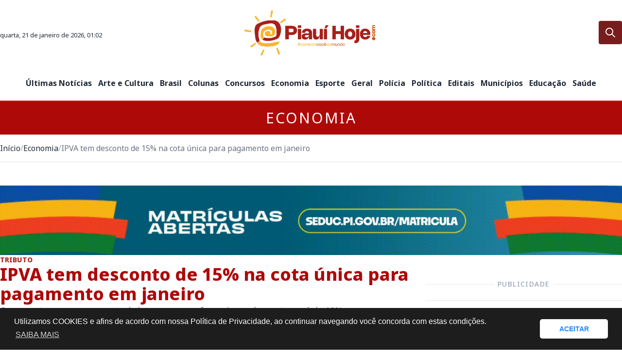

--- FILE ---
content_type: text/html; charset=UTF-8
request_url: https://piauihoje.com/noticias/economia/ipva-tem-desconto-de-15-na-cota-unica-para-pagamento-em-janeiro-384531.html
body_size: 25341
content:
<!DOCTYPE html>
<html lang="pt-br">
    <head>

        <meta charset="UTF-8" />
        <meta name="viewport" content="width=device-width, initial-scale=1.0" />

        <link rel="dns-prefetch" href="//www.google-analytics.com">
        <link rel="dns-prefetch" href="//ssl.google-analytics.com">
        <link rel="dns-prefetch" href="//pagead2.googlesyndication.com">
        <link rel="dns-prefetch" href="//googleads.g.doubleclick.net">
        <link rel="dns-prefetch" href="//tpc.googlesyndication.com">
        <link rel="dns-prefetch" href="//stats.g.doubleclick.net">
        <link rel="dns-prefetch" href="//www.gstatic.com">

        <!-- No beta -->
        <!-- <script async src="//api.nobeta.com.br/nobetaads&id=piauihoje.inter"></script> -->

        <!-- Google Adsense -->
        <script async src="https://pagead2.googlesyndication.com/pagead/js/adsbygoogle.js?client=ca-pub-5453668828034019"crossorigin="anonymous"></script>

        <script async src="https://securepubads.g.doubleclick.net/tag/js/gpt.js" crossorigin="anonymous"></script>
        <script>
            window.googletag = window.googletag || {cmd: []};
            googletag.cmd.push(function() {

              var mappingHorizontal = googletag.sizeMapping()
                .addSize([1024, 768], [[970,250],[970,90],[728,90],[970,66],[1340,150],[1248,250],[336,280],[300,250],[250,250]])
                .addSize([450, 600], [[728,90],[336,280],[300,250],[250,250]])
                .addSize([0, 0], [[300,250],[250,250]])
                .build();

              var mappingRetanguloMenor = googletag.sizeMapping()
                .addSize([450, 600], [[336,280],[300,250],[250,250]])
                .addSize([0, 0], [[300,250],[250,250]])
                .build();

              googletag.defineSlot('/23204424445/1_home_top', [[970,250],[970,90],[728,90],[336,280],[300,250],[250,250]], 'div-gpt-ad-1746416279278-0')
                .defineSizeMapping(mappingHorizontal)
                .addService(googletag.pubads());

              googletag.defineSlot('/23204424445/4_home_cidadeBrasil', [[970,250],[970,90],[728,90],[336,280],[300,250],[250,250]], 'div-gpt-ad-1746416353528-0')
                .defineSizeMapping(mappingHorizontal)
                .addService(googletag.pubads());

              googletag.defineSlot('/23204424445/5_home_entretenimento', [[970,250],[970,90],[728,90],[336,280],[300,250],[250,250]], 'div-gpt-ad-1746416453476-0')
                .defineSizeMapping(mappingHorizontal)
                .addService(googletag.pubads());

              googletag.defineSlot('/23204424445/home_maislidas', [[970,250],[970,90],[728,90],[336,280],[300,250],[250,250]], 'div-gpt-ad-1746416504794-0')
                .defineSizeMapping(mappingHorizontal)
                .addService(googletag.pubads());

              googletag.defineSlot('/23204424445/3_home_politicaEtvpiaui', [[970,250],[970,90],[728,90],[336,280],[300,250],[250,250]], 'div-gpt-ad-1746416554397-0')
                .defineSizeMapping(mappingHorizontal)
                .addService(googletag.pubads());

              googletag.defineSlot('/23204424445/6_interna_retangulo_colunadireita', [[336,280],[300,250],[250,250]], 'div-gpt-ad-1746416601523-0')
                .defineSizeMapping(mappingRetanguloMenor)
                .addService(googletag.pubads());

              googletag.defineSlot('/23204424445/7_interna_rodape', [[970,250],[970,90],[728,90],[336,280],[300,250],[250,250]], 'div-gpt-ad-1746416641908-0')
                .defineSizeMapping(mappingHorizontal)
                .addService(googletag.pubads());

              googletag.pubads().enableSingleRequest();
              googletag.enableServices();
            });
          </script>
        <!-- end Google Adsense -->

        <!-- Google tag (gtag.js) -->
        <script async src="https://www.googletagmanager.com/gtag/js?id=G-4NXBSEV653"></script>
        <script>
          window.dataLayer = window.dataLayer || [];
          function gtag(){dataLayer.push(arguments);}
          gtag('js', new Date());

          gtag('config', 'G-4NXBSEV653');
        </script>

        <title>IPVA tem desconto de 15% na cota única para pagamento em janeiro - Economia</title>
        <meta name="description" content="Quem optar por pagar a cota única apenas em fevereiro, o desconto será de 10% - Piauí Hoje - Notícias, Política, Municípios, Blogs e Colunas" />

                                        <meta property="og:title" content="IPVA tem desconto de 15% na cota &uacute;nica para pagamento em janeiro" />
                <meta property="og:type" content="article" />
                <meta property="og:description" content="Quem optar por pagar a cota única apenas em fevereiro, o desconto será de 10%" />
                <meta property="og:image" content="https://piauihoje.com/uploads/imagens/n-45447-5346b5c4f02edb816860d9ade175e863|1623856718.jpg" />
		<meta property="og:url" content="https://piauihoje.com/noticias/economia/ipva-tem-desconto-de-15-na-cota-unica-para-pagamento-em-janeiro-384531.html" />

		<meta name="twitter:creator" content="@pihoje"/>
                <meta name="twitter:site" content="@pihoje">
                <meta name="twitter:card" content="photo">
                <meta name="twitter:url" content="https://piauihoje.com/noticias/economia/ipva-tem-desconto-de-15-na-cota-unica-para-pagamento-em-janeiro-384531.html">
                <meta name="twitter:title" content="IPVA tem desconto de 15% na cota &uacute;nica para pagamento em janeiro">
                <meta name="twitter:description" content="Quem optar por pagar a cota única apenas em fevereiro, o desconto será de 10%">
		<meta name="twitter:image" content="https://piauihoje.com/uploads/imagens/n-45447-5346b5c4f02edb816860d9ade175e863|1623856718.jpg">

		<script type="application/ld+json">
                    {
                        "@context": "https://schema.org",
                        "@type": "NewsArticle",
                        "@id": "https://piauihoje.com/noticias/economia/ipva-tem-desconto-de-15-na-cota-unica-para-pagamento-em-janeiro-384531.html#news",
                        "url": "https://piauihoje.com/noticias/economia/ipva-tem-desconto-de-15-na-cota-unica-para-pagamento-em-janeiro-384531.html",
                        "mainEntityOfPage": {
                            "@type": "WebPage",
                            "@id": "https://piauihoje.com/noticias/economia/ipva-tem-desconto-de-15-na-cota-unica-para-pagamento-em-janeiro-384531.html"
                        },
			"headline": "IPVA tem desconto de 15% na cota única para pagamento em janeiro",
                        "description": "Quem optar por pagar a cota única apenas em fevereiro, o desconto será de 10%",
			"image": [
                            "https://piauihoje.com/uploads/imagens/n-45447-5346b5c4f02edb816860d9ade175e863|1623856718.jpg"
                          ],
                        "datePublished": "2021-12-07T10:47:35-03:00",
                        "dateModified": "2026-01-20T05:22:04-03:00",
                        "articleSection": "Economia",
                        "inLanguage": "pt-BR",
                        
                                                        "keywords": [""],
                                                "isAccessibleForFree": true,
                        "author": {
                            "@type": "Person",
                            "name": "Da redação"
                        },
                        "publisher": {
                            "@type": "Organization",
                            "name": "Portal Piauí Hoje",
                            "url": "https://piauihoje.com",
                            "logo": {
                                "@type": "ImageObject",
                                "url": "https://piauihoje.com/images/logo-red.png",
                                "width": 112,
                                "height": 112
                            }
                        }
                    }
                </script>
	
        
        <link rel="canonical" href="https://piauihoje.com/noticias/economia/ipva-tem-desconto-de-15-na-cota-unica-para-pagamento-em-janeiro-384531.html" />

        <link rel="canonical" href="https://piauihoje.com/noticias/economia/ipva-tem-desconto-de-15-na-cota-unica-para-pagamento-em-janeiro-384531.html" />
        <link rel="icon" href="/images/favicon.png?v=20260121" sizes="32x32" />
        <link rel="icon" href="/images/favicon.png?v=20260121" sizes="192x192" />
        <link rel="apple-touch-icon-precomposed" href="/images/favicon.png?v=20260121" />
        <meta name="msapplication-TileImage" content="/images/favicon.png?v=20260121" />

        <link rel="alternate" type="application/rss+xml" title="Piauí Hoje - Notícias, Política, Municípios, Blogs e Colunas &raquo; Feed" href="/rss" />

        <link rel="preconnect" href="https://fonts.googleapis.com" />
        <link rel="preconnect" href="https://fonts.gstatic.com" crossorigin />
        <!-- <link rel="stylesheet" href="https://fonts.googleapis.com/css2?family=Noto+Sans:ital,wght@0,400;0,500;0,600;0,700;0,800;1,300;1,500;1,600;1,700;1,800&display=swap" /> -->
        
        <link rel="preload" href="https://fonts.googleapis.com/css2?family=Noto+Sans:ital,wght@0,400;0,500;0,600;0,700;0,800;1,300;1,500;1,600;1,700;1,800&display=swap" as="style" onload="this.rel='stylesheet'" />
        <noscript><link rel="stylesheet" href="https://fonts.googleapis.com/css2?family=Noto+Sans:ital,wght@0,400;0,500;0,600;0,700;0,800;1,300;1,500;1,600;1,700;1,800&display=swap" /></noscript>

        <link rel="stylesheet" href="/css/site/2024/owl.carousel.min.css" />
        <link rel="stylesheet" href="/css/site/2024/owl.theme.default.min.css" />
        <link rel="stylesheet" href="/css/site/2024/layout.css" />

        <style>
            .item-50 {
              width: calc(50% - 10px); /* Calcula 50% do container e subtrai a margem */
                  margin: 0px 0 15px 0;
            }

            .logo {
                max-width: 300px;
            }

            .dataHoraNoticia {
                font-size: 75%;
            }

            .creditosFotoDestaque {
                font-size: 70%;
                text-align: right;
                display: block;
                font-style: italic;
                font-weight: 100;
            }

            .img-caption {
                margin-top: 0px;
/*                padding-left: 1rem;*/
                padding-right: 1rem;
                padding-top: .5rem;
                padding-bottom: 1rem;
/*                background-color: #ae0909;*/
                color: #827a7a;
                font-size: 75%;
                font-style: italic;
            }

            .fr-img-caption span span.fr-inner {
                /*background: #EEE;*/
                font-weight: normal;
                /*font-style: italic;*/
                color: #777;
                padding: .5em .5em 0 .5em;
                display: flex;
                justify-content: space-between;
                position: relative;
                font-size: 75% !important;
/*                margin-bottom: 5px;*/
                color: #827a7a;
                font-style: italic;
/*                background-color: rgb(55 65 81);*/
		line-height:15px;
            }

            .fr-img-caption span img {
                margin-bottom: 0;
            }

            .chapeuTitulos {
                color: #a8211b;
                font-weight: 800;
            }

            .owl-nav button {
                height: 2rem;
                width: 1.75rem;
            }

            .owl-carousel .owl-item img {
                object-fit: contain;
            }

            .prose-lg :where(p):not(:where([class~="not-prose"] *)) {
                line-height: 25px;
            }

            .texto p:nth-child(2) {
                margin-top: .5em;
            }

            .texto .fr-embedly {
                height: auto !important;
            }

            .prose-lg :where(p):not(:where([class~="not-prose"] *)) {
                margin-top: .75em;
                margin-bottom: .75em;
            }

            .texto video {
                max-width: 100%;
            }

            .menuEditorias::-webkit-scrollbar {
              display: none;
            }

            @media (min-width: 1280px) {
                .xl\:h-\[200px\] {
                    height: 200px;
                }
            }

            @media only screen and (max-width: 450px) {
                .logo {
                    max-width: 100%;
                }

                .metaInfosNew {
                    flex-direction: column;
                    gap: 1px;
                    align-items: start;
                }

                .sobre_colunista {
                    flex-direction: column;
                    margin-top: 0px !important;
                    padding: 5px 0px !important;
                }

                .sobre_colunista img {
                    margin-top: 5px;
                    margin-bottom: 5px;
                }

                .sobre_autor {
                    font-size: 1rem;
                }

                .texto iframe, .texto p iframe {
                    max-width: 100%;
                    width: 100%;
                }
            }
        </style>
    </head>

    <body>
	
	        	
        <!-- TOPBAR -->
        <div class="sticky top-0 z-30 border-b-2 border-red-700 bg-white py-2 md:py-4 xl:relative xl:border-none">
            <div class="container mx-auto px-2 md:px-4">
                <div class="grid grid-cols-4 xl:grid-cols-3">
                    <div class="col-span-1 flex items-center justify-start">
                        <!-- BUTTON NAVBAR -->
                        <button type="button" data-drawer-target="drawer-navbar" data-drawer-show="drawer-navbar" class="flex p-3 xl:hidden" role="button" aria-label="Menu">
                            <svg xmlns="http://www.w3.org/2000/svg" class="icon icon-tabler icon-tabler-align-left" width="24" height="24" viewBox="0 0 24 24" stroke-width="2" stroke="currentColor" fill="none" stroke-linecap="round" stroke-linejoin="round">
                                <path stroke="none" d="M0 0h24v24H0z" fill="none"></path>
                                <path d="M4 6l16 0"></path>
                                <path d="M4 12l10 0"></path>
                                <path d="M4 18l14 0"></path>
                            </svg>
                        </button>
                        <!-- CLIMA/CONTACAO -->
                        <div class="">
                            <div class="text-center hidden xl:block mt-2">
                                <small>quarta, 21 de janeiro de 2026, 01:02</small>
                            </div>
                        </div>
                    </div>
                    <div class="col-span-2 xl:col-span-1">
                        <!-- BRAND -->
                        <a href="/" title="Piauí Hoje - Notícias, Política, Municípios, Blogs e Colunas" class="mx-auto block w-fit">
                            <h2>
                                <img src="/images/logo-red.png" 
                                    alt="Piauí Hoje - Notícias, Política, Municípios, Blogs e Colunas" 
                                    class="logo"
                                    width="300"
                                />
                            </h2>
                        </a>
                    </div>
                    <div class="col-span-1 flex items-center justify-end">
                        <!-- BUTTON SEARCH -->
                        <button type="button" class="rounded p-3 xl:bg-red-900 xl:text-white xl:hover:bg-red-800" data-drawer-target="drawer-top-search" data-drawer-show="drawer-top-search" data-drawer-placement="top" role="button" aria-label="Busca de notícias">
                            <svg xmlns="http://www.w3.org/2000/svg" class="icon icon-tabler icon-tabler-search" width="24" height="24" viewBox="0 0 24 24" stroke-width="2" stroke="currentColor" fill="none" stroke-linecap="round" stroke-linejoin="round">
                                <path stroke="none" d="M0 0h24v24H0z" fill="none"></path>
                                <path d="M10 10m-7 0a7 7 0 1 0 14 0a7 7 0 1 0 -14 0"></path>
                                <path d="M21 21l-6 -6"></path>
                            </svg>
                        </button>
                    </div>
                </div>
            </div>
        </div>
        <!-- NAVBAR -->
        <nav class="fixed left-0 top-0 z-40 h-screen w-[320px] -translate-x-full bg-white p-10 transition-transform md:w-[420px] xl:sticky xl:top-0 xl:block xl:h-auto xl:w-auto xl:translate-x-0 xl:border-b-2 xl:border-red-700 xl:py-6" id="drawer-navbar">
            <div class="container mx-auto px-2 md:px-4">
                <div class="mb-6 flex items-center justify-between xl:hidden">
                    <h2 class="font-bold uppercase text-slate-400">Menu</h2>
                    <button type="button" class="flex h-10 w-10 items-center justify-center rounded text-red-700 hover:bg-slate-50">
                        <svg xmlns="http://www.w3.org/2000/svg" data-drawer-hide="drawer-navbar" class="icon icon-tabler icon-tabler-x" width="24" height="24" viewBox="0 0 24 24" stroke-width="2" stroke="currentColor" fill="none" stroke-linecap="round" stroke-linejoin="round">
                            <path stroke="none" d="M0 0h24v24H0z" fill="none"></path>
                            <path d="M18 6l-12 12"></path>
                            <path d="M6 6l12 12"></path>
                        </svg>
                    </button>
                </div>
                <ul class="xl::gap-0 flex flex-col gap-2 xl:flex-row xl:items-center xl:justify-evenly menuEditorias" style="overflow: scroll; white-space: nowrap;">
		    <li>
                        <a href="/noticias" title="Últimas Notícias" class="block font-bold hover:text-politica xl:text-center">
                            Últimas Notícias
                        </a>
                    </li>
		    <li>
                        <a href="/noticias/cultura" title="Arte e Cultura" class="block font-bold hover:text-arte xl:text-center">
                            Arte e Cultura
                        </a>
                    </li>
                    <li>
                        <a href="/noticias/brasil" title="Brasil" class="block font-bold hover:text-brasil/50 xl:text-center">
                            Brasil
                        </a>
                    </li>
                    <li>
                        <a href="/blogs-colunas" title="Colunas e Blog" class="block font-bold hover:text-colunas xl:text-center">
                            Colunas
                        </a>
                    </li>
                    <li>
                        <a href="/noticias/concursos" title="Concursos" class="block font-bold hover:text-concursos xl:text-center">
                            Concursos
                        </a>
                    </li>
                    <li>
                        <a href="/noticias/economia" title="Economia" class="block font-bold hover:text-economia xl:text-center">
                            Economia
                        </a>
                    </li>
                    <li>
                        <a href="/noticias/esportes" title="Esporte" class="block font-bold hover:text-esporte xl:text-center">
                            Esporte
                        </a>
                    </li>
                    <li>
                        <a href="/noticias/geral" title="Geral" class="block font-bold hover:text-geral xl:text-center">
                            Geral
                        </a>
                    </li>
                    <li>
                        <a href="/noticias/policia" title="Polícia" class="block font-bold hover:text-policia xl:text-center">
                            Polícia
                        </a>
                    </li>
                    <li>
                        <a href="/noticias/politica" title="Política" class="block font-bold hover:text-politica xl:text-center">
                            Política
                        </a>
                    </li>
                    <li>
                        <a href="/noticias/editais" title="Editais" class="block font-bold hover:text-politica xl:text-center">
                            Editais
                        </a>
                    </li>
                    <li>
                        <a href="/noticias/municipios" title="Municípios" class="block font-bold hover:text-politica xl:text-center">
                            Municípios
                        </a>
                    </li>
                    <li>
                        <a href="/noticias/educacao" title="Educação" class="block font-bold hover:text-politica xl:text-center">
                            Educação
                        </a>
                    </li>

                    <li>
                        <a href="/noticias/saude" title="Saúde" class="block font-bold hover:text-politica xl:text-center">
                            Saúde
                        </a>
                    </li>
                </ul>
            </div>
        </nav>

<style>
    @media only screen and (max-width: 450px) {
        #getalbum {
            height: 350px !important;
        }
    }

    .table-responsive {
        display: block;
        width: 100%;
        overflow-x: auto;
    }

    .flex-wrap {
        flex-wrap: wrap;
    }

    .tag-link {
        /*display: inline-block;*/
        /*padding: 5px 10px;*/
        /*margin: 2px;*/
        /*border-radius: 4px;*/
        text-decoration: none;
        font-weight: 600;
        color: #333;
	margin-right: 15px;
	font-size: 1rem;
    }

    .tag-link:hover {
        background-color: #ddd;
    }

	.texto ul li, .texto ul li p {
    margin: 5px 0;
}

.fr-img-caption img {
        margin: 0;
    }

    .fr-img-caption span {
        font-weight: normal;
        color: #777;
        padding: 0;
        display: flex;
        justify-content: space-between;
        position: relative;
        font-size: 75% !important;
        color: #827a7a;
	font-style: italic;
flex-wrap:wrap;
width:100% !important;
    }

.texto video {
    height: auto !important;
}

.table-responsive {
        display: block;
        width: 100%;
        overflow-x: auto;
    }

</style>

<!-- PAGE TITLE -->
<div class="bg-politica">
    <div class="container mx-auto px-2 md:px-4">
        <h2 class="py-2 text-center text-lg uppercase tracking-widest text-white md:py-4 md:text-xl xl:text-3xl">
            Economia        </h2>
    </div>
</div>

<!-- BREADCRUMB -->
<div class="hidden bg-white lg:block">
    <div class="container mx-auto px-2 md:px-4">
        <ol class="flex items-center gap-2 border-b border-gray-200 py-4">
            <li>
                <a href="/" title="Página inicial" class="hover:text-red-700">Início</a>
            </li>
            <span class="text-gray-400">/</span>
            <li>
                <a href="/noticias/economia" title="Notícias Economia" class="hover:text-red-700">
                    Economia                </a>
            </li>
            <span class="text-gray-400">/</span>
            <li>
                <a href="https://piauihoje.com/noticias/economia/ipva-tem-desconto-de-15-na-cota-unica-para-pagamento-em-janeiro-384531.html" class="pointer-events-none text-gray-500 hover:text-red-700">
                    IPVA tem desconto de 15% na cota única para pagamento em janeiro                </a>
            </li>
        </ol>
    </div>
</div>

<!-- MAIN -->
<main class="main container mx-auto px-2 md:px-4">
    <div class="my-8 flex flex-col gap-y-8 md:my-4 xl:my-12 xl:gap-y-12">
        <!-- BANNER -->
        <div class="flex flex-col">
            <figure class="order-2 flex items-center justify-center bg-gray-50">
                        <div class="owl-carousel owl-carousel-ads owl-theme">
                                <div class="item">
                        <a title="Seduc Tempo integral" href="https://www.seduc.pi.gov.br/" target="_blank" class="section_ads__link">
                            <figure class="section_ads__image">
                                <img src="https://piauihoje.com/uploads/publicidades/seduc-matriculas-abertas-1340-x150-1767805433.gif"
                                    class="image"
                                    alt="Seduc Tempo integral" 
                                    loading="lazy"
                                />
                            </figure>
                        </a>
                    </div>
                    </div>
            </figure>
            <!-- <div class="relative order-1 mb-4 flex items-center justify-center">
                <hr class="h-px w-full border-0 bg-gray-200 dark:bg-gray-700" />
                <span class="absolute bg-white px-2 text-sm font-medium uppercase tracking-widest text-slate-400">Publicidade</span>
            </div>
            <hr class="order-3 mt-4" /> -->
        </div>
        <!-- CONTENT -->
        <div class="grid grid-cols-12 gap-y-16 md:gap-x-8 md:gap-y-6">
            <!-- POSTS -->
            <div class="col-span-12 xl:col-span-8">
                                
                <div class="mb-5 flex flex-col md:mb-10">
                    <div class="flex flex-col gap-4">
                        <p class="text-sm text-slate-400 chapeuTitulos">TRIBUTO</p>
                        <h1 class="text-3xl font-bold text-politica md:text-4xl md:font-extrabold">IPVA tem desconto de 15% na cota única para pagamento em janeiro</h1>
                        <h2 class="text-lg text-slate-500">Quem optar por pagar a cota única apenas em fevereiro, o desconto será de 10%</h2>
                    </div>

                    <div class="mt-6 flex flex-col">
                        <div class="order-2 flex flex-col gap-2 md:flex-row md:items-center">
                            <div class="flex items-center gap-4 metaInfosNew">
                                <p class="">
                                    <span class="text-politica">
                                        <i><small>Da redação</small></i>
                                    </span>
                                </p>

                                <p class="text-slate-400 dataHoraNoticia">
                                    Terça - 07/12/2021 &agrave;s 10:47                                </p>
                            </div>
                            
                            <ul class="mt-2 flex items-center gap-2 md:ml-auto md:mt-0">
                                <li>
                                    <a href="https://api.whatsapp.com/send?text=IPVA tem desconto de 15% na cota única para pagamento em janeiro - Economia - https://piauihoje.com/noticias/economia/ipva-tem-desconto-de-15-na-cota-unica-para-pagamento-em-janeiro-384531.html"  target="_blank" class="flex items-center justify-center rounded p-2 hover:bg-slate-100">
                                        <svg xmlns="http://www.w3.org/2000/svg" viewBox="0 0 24 24" class="h-6 w-6 fill-[#25D366]">
                                            <path d="M12.001 2C17.5238 2 22.001 6.47715 22.001 12C22.001 17.5228 17.5238 22 12.001 22C10.1671 22 8.44851 21.5064 6.97086 20.6447L2.00516 22L3.35712 17.0315C2.49494 15.5536 2.00098 13.8345 2.00098 12C2.00098 6.47715 6.47813 2 12.001 2ZM8.59339 7.30019L8.39232 7.30833C8.26293 7.31742 8.13607 7.34902 8.02057 7.40811C7.93392 7.45244 7.85348 7.51651 7.72709 7.63586C7.60774 7.74855 7.53857 7.84697 7.46569 7.94186C7.09599 8.4232 6.89729 9.01405 6.90098 9.62098C6.90299 10.1116 7.03043 10.5884 7.23169 11.0336C7.63982 11.9364 8.31288 12.8908 9.20194 13.7759C9.4155 13.9885 9.62473 14.2034 9.85034 14.402C10.9538 15.3736 12.2688 16.0742 13.6907 16.4482C13.6907 16.4482 14.2507 16.5342 14.2589 16.5347C14.4444 16.5447 14.6296 16.5313 14.8153 16.5218C15.1066 16.5068 15.391 16.428 15.6484 16.2909C15.8139 16.2028 15.8922 16.159 16.0311 16.0714C16.0311 16.0714 16.0737 16.0426 16.1559 15.9814C16.2909 15.8808 16.3743 15.81 16.4866 15.6934C16.5694 15.6074 16.6406 15.5058 16.6956 15.3913C16.7738 15.2281 16.8525 14.9166 16.8838 14.6579C16.9077 14.4603 16.9005 14.3523 16.8979 14.2854C16.8936 14.1778 16.8047 14.0671 16.7073 14.0201L16.1258 13.7587C16.1258 13.7587 15.2563 13.3803 14.7245 13.1377C14.6691 13.1124 14.6085 13.1007 14.5476 13.097C14.4142 13.0888 14.2647 13.1236 14.1696 13.2238C14.1646 13.2218 14.0984 13.279 13.3749 14.1555C13.335 14.2032 13.2415 14.3069 13.0798 14.2972C13.0554 14.2955 13.0311 14.292 13.0074 14.2858C12.9419 14.2685 12.8781 14.2457 12.8157 14.2193C12.692 14.1668 12.6486 14.1469 12.5641 14.1105C11.9868 13.8583 11.457 13.5209 10.9887 13.108C10.8631 12.9974 10.7463 12.8783 10.6259 12.7616C10.2057 12.3543 9.86169 11.9211 9.60577 11.4938C9.5918 11.4705 9.57027 11.4368 9.54708 11.3991C9.50521 11.331 9.45903 11.25 9.44455 11.1944C9.40738 11.0473 9.50599 10.9291 9.50599 10.9291C9.50599 10.9291 9.74939 10.663 9.86248 10.5183C9.97128 10.379 10.0652 10.2428 10.125 10.1457C10.2428 9.95633 10.2801 9.76062 10.2182 9.60963C9.93764 8.92565 9.64818 8.24536 9.34986 7.56894C9.29098 7.43545 9.11585 7.33846 8.95659 7.32007C8.90265 7.31384 8.84875 7.30758 8.79459 7.30402C8.66053 7.29748 8.5262 7.29892 8.39232 7.30833L8.59339 7.30019Z"></path>
                                        </svg>
                                    </a>
                                </li>
                                <li>
                                    <a href="https://www.facebook.com/sharer/sharer.php?u=https://piauihoje.com/noticias/economia/ipva-tem-desconto-de-15-na-cota-unica-para-pagamento-em-janeiro-384531.html" target="_blank" class="flex items-center justify-center rounded p-2 hover:bg-slate-100">
                                        <svg xmlns="http://www.w3.org/2000/svg" viewBox="0 0 24 24" class="h-6 w-6 fill-[#1877F2]">
                                            <path d="M14 13.5H16.5L17.5 9.5H14V7.5C14 6.47062 14 5.5 16 5.5H17.5V2.1401C17.1743 2.09685 15.943 2 14.6429 2C11.9284 2 10 3.65686 10 6.69971V9.5H7V13.5H10V22H14V13.5Z"></path>
                                        </svg>
                                    </a>
                                </li>
                                <li>
                                    <a href="https://t.me/share/url?url=https://piauihoje.com/noticias/economia/ipva-tem-desconto-de-15-na-cota-unica-para-pagamento-em-janeiro-384531.html&text=IPVA tem desconto de 15% na cota única para pagamento em janeiro - Economia" target="_blank" class="flex items-center justify-center rounded p-2 hover:bg-slate-100">
                                        <svg xmlns="http://www.w3.org/2000/svg" viewBox="0 0 24 24" class="h-6 w-6 fill-[#0088CC]">
                                            <path d="M12.001 22C6.47813 22 2.00098 17.5228 2.00098 12C2.00098 6.47715 6.47813 2 12.001 2C17.5238 2 22.001 6.47715 22.001 12C22.001 17.5228 17.5238 22 12.001 22ZM8.89113 13.1708L8.90378 13.1628C9.48351 15.0767 9.77337 16.0337 9.77337 16.0337C9.88564 16.3442 10.04 16.3996 10.2273 16.3743C10.4145 16.3489 10.5139 16.2476 10.6361 16.1297C10.6361 16.1297 11.0324 15.7472 11.825 14.9823L14.3759 16.8698C14.8407 17.1266 15.1763 16.9941 15.2917 16.4377L16.9495 8.61641C17.1325 7.88842 16.8115 7.59644 16.247 7.82754L6.51397 11.5871C5.84996 11.854 5.85317 12.2255 6.39308 12.3911L8.89113 13.1708Z"></path>
                                        </svg>
                                    </a>
                                </li>
                                <li>
                                    <a href="https://twitter.com/intent/tweet?text=IPVA tem desconto de 15% na cota única para pagamento em janeiro - Economia - https://piauihoje.com/noticias/economia/ipva-tem-desconto-de-15-na-cota-unica-para-pagamento-em-janeiro-384531.html" target="_blank" class="flex items-center justify-center rounded p-2 hover:bg-slate-100">
                                        <svg  xmlns="http://www.w3.org/2000/svg"  width="24"  height="24"  viewBox="0 0 24 24"  fill="none"  stroke="currentColor"  stroke-width="2"  stroke-linecap="round"  stroke-linejoin="round"  class="icon icon-tabler icons-tabler-outline icon-tabler-brand-x h-6 w-6">
                                            <path stroke="none" d="M0 0h24v24H0z" fill="none"/><path d="M4 4l11.733 16h4.267l-11.733 -16z" /><path d="M4 20l6.768 -6.768m2.46 -2.46l6.772 -6.772" />
                                        </svg>
                                    </a>
                                </li>
                                <li>
                                    <a href="https://www.linkedin.com/sharing/share-offsite/?url=https://piauihoje.com/noticias/economia/ipva-tem-desconto-de-15-na-cota-unica-para-pagamento-em-janeiro-384531.html" target="_blank" class="flex items-center justify-center rounded p-2 hover:bg-slate-100">
                                        <svg xmlns="http://www.w3.org/2000/svg" viewBox="0 0 24 24" class="h-6 w-6 fill-[#1877F2]">
                                            <path d="M6.94048 4.99993C6.94011 5.81424 6.44608 6.54702 5.69134 6.85273C4.9366 7.15845 4.07187 6.97605 3.5049 6.39155C2.93793 5.80704 2.78195 4.93715 3.1105 4.19207C3.43906 3.44699 4.18654 2.9755 5.00048 2.99993C6.08155 3.03238 6.94097 3.91837 6.94048 4.99993ZM7.00048 8.47993H3.00048V20.9999H7.00048V8.47993ZM13.3205 8.47993H9.34048V20.9999H13.2805V14.4299C13.2805 10.7699 18.0505 10.4299 18.0505 14.4299V20.9999H22.0005V13.0699C22.0005 6.89993 14.9405 7.12993 13.2805 10.1599L13.3205 8.47993Z"></path>
                                        </svg>
                                    </a>
                                </li>
                            </ul>
                        </div>

                        <hr class="order-1 mb-3" />
                        <hr class="order-3 mt-4 border-b-2 border-politica" />
                    </div>

                    <div class="w-full prose prose-lg mx-auto mt-4 px-4 prose-a:font-bold prose-a:text-politica prose-figcaption:m-0 prose-figcaption:p-2 prose-figcaption:text-sm md:px-0">
                        <div id="audimaWidget"></div>
                        <script defer src="https://audio8.audima.co/audima-widget.js"></script>

                        <article class="texto">
			     				   <link rel="preload" as="image" href="https://piauihoje.com/uploads/imagens/n-45447-5346b5c4f02edb816860d9ade175e863|1623856718.jpg">

                                    <div>
                                        <span class="creditosFotoDestaque">Foto: Imagem ilustrativa</span>
                                        <img src="https://piauihoje.com/uploads/imagens/n-45447-5346b5c4f02edb816860d9ade175e863|1623856718.jpg" alt="IPVA" 
                                            class="lazyload" style="width: 100% !important; margin-bottom: 0px; margin-top: 0px;" 
                                            loading="lazy"
                                        />
                                        <div class="img-caption" style="padding-bottom: 0px;">
                                            <span>IPVA</span>
                                        </div>
                                    </div>
                            
                            <p>A Secretaria de Fazenda do Piauí (Sefaz-PI) divulgou, por meio da Instrução Normativa 002/2021, o calendário de pagamento do IPVA para 2022. O imposto poderá ser pago com 15% de desconto para quem optar pela cota única. O prazo vai até 31 de janeiro de 2022.</p><p>Quem optar por pagar a cota única apenas em fevereiro, o desconto será de 10%. Em março, o abatimento no valor da cota única será de 5%. O imposto deve ser pago até o último dia útil de cada mês.</p><p><a href="https://piauihoje.com/noticias/economia/cvm-abre-processo-envolvendo-petrobras-apos-declaracao-de-bolsonaro-384509.html" title="CVM abre processo envolvendo Petrobras após declaração de Bolsonaro">CVM abre processo envolvendo Petrobras após declaração de Bolsonaro</a></p><p><a href="https://piauihoje.com/noticias/economia/mercado-financeiro-projeta-inflacao-em-10-18-para-este-ano-384395.html" title="Mercado financeiro projeta inflação em 10,18% para este ano">Mercado financeiro projeta inflação em 10,18% para este ano</a></p><p><a href="https://piauihoje.com/noticias/economia/auxilios-governamentais-reduzem-a-pobreza-no-piaui-em-2020-384124.html" title="Auxílios governamentais reduzem a pobreza no Piauí  em 2020">Auxílios governamentais reduzem a pobreza no Piauí em 2020</a></p><p>Contribuinte pode parcelar</p><p>O contribuinte que optar pelo parcelamento do IPVA 2022 terá até o dia 31 de março para pagar a 1ª cota. No dia 29 de abril vence o prazo da 2ª cota e a 3ª e última em 31 de maio de 2022. No pagamento parcelado não incide desconto.</p><p>15% na taxa de licenciamento</p><p>Ainda de acordo com o calendário, a taxa de renovação do licenciamento anual dos veículos deverá ser recolhida até o dia 31 de março de 2022. Quem pagar até a data de vencimento também terá direito a um desconto de 15% no valor.</p><p>Confira o calendário:</p><p><em>Cota única:</em></p><p>Até 31 de janeiro de 2022 com desconto de 15%<br>Até 28 de fevereiro de 2022 com desconto de 10%<br>Até 31 de março de 2022 com desconto de 5%</p><p><em>Parcelamento</em></p><p>Até 31 de março de 2022, a 1º cota<br>Até 29 de abril de 2022, a 2º cota<br>Até 31 de maio de 2022, a 3º cota</p><p><em>Licenciamento:</em></p><p>Até 31 de março de 2022 com desconto de 15% .</p>
                                                                <p style="margin: 0px;"><em>Fonte: Ascom Sefaz</em></p>
                            
                            
				
			    <div class="" style="border-top: 1px solid #eeeeee63;">
                                <p class="m-0">Mais conteúdo sobre:</p>

                                                            </div>

			    <div class="p1">
                                <!-- <h5 style="margin: 2em 0 1rem; font-weight: bold; color: #008000">
                                    Você pode receber direto no seu WhatsApp as principais notícias do Portal Piauí Hoje
                                </h5> -->
                                <div class="clearfix" style="display: flex; align-items: center;">
                                    <div style="width: 50px;">
                                        <img style="float: left" src="https://piauihoje.com/uploads/editor/whatsapp-webp.webp" alt="Whatsapp" width="40" height="40" loading="lazy">
                                    </div>
                                    <div>
                                        <a href="https://chat.whatsapp.com/FNjhI2vksl94Ek6uZKEkRb" title="Receba direto no seu WhatsApp as principais notícias do Portal Piauí Hoje" target="_blank" style="color: #008000;text-decoration: none; font-weight: normal;">
                                            • Clique aqui e receba notícias
                                        </a>
                                        <br>
                                        <a href="https://wa.me/558694425911" title="Envie sugestão de pauta" target="_blank" style="color: #008000;text-decoration: none; font-weight: normal;">
                                            • Sugestões de pautas
                                        </a>
                                    </div>
                                </div>
                            </div>

                            <h5 style="margin: 0 1rem; color: #008000; text-align: center; font-weight: normal; font-size: 16px;">
                                Siga nas redes sociais
                            </h5>
				
			    <div style="display: flex; gap: 5px; margin-bottom: 1.5rem; justify-content: center;">
                                <a href="https://www.instagram.com/piauihoje/" title="Instagram" target="_blank">
                                    <img src="https://piauihoje.com/uploads/editor/instagram-40-webp.webp" alt="Instagram" width="40" height="40" loading="lazy" style="margin: 10px 0;">
                                </a>

                                <a href="https://twitter.com/pihoje" title="Twitter" target="_blank">
                                    <img src="https://piauihoje.com/uploads/editor/twitter-40-webp.webp" alt="Twitter" width="40" height="40" loading="lazy" style="margin: 10px 0;">
                                </a>

                                <a href="https://www.facebook.com/portalpiauihoje" title="Facebook" target="_blank">
                                    <img src="https://piauihoje.com/uploads/editor/face-40-webp.webp" alt="Facebook" width="40" height="40" loading="lazy" style="margin: 10px 0;">
                                </a>

                                <a href="https://www.tiktok.com" title="Tiktok" target="_blank">
                                    <img src="https://piauihoje.com/uploads/editor/tiktok-webp.webp" alt="Tiktok" width="40" height="40" loading="lazy" style="margin: 10px 0;">
                                </a>

                                <a href="https://youtube.com/channel/UCKrOBgmigzgEqImAYg1OCvg" title="Youtube" target="_blank">
                                    <img src="https://piauihoje.com/uploads/editor/youtube-40-webp.webp" alt="Youtube" width="40" height="40" loading="lazy" style="margin: 10px 0;">
                                </a>

                                <a href="mailto:redacao@piauihoje.com" title="Youtube" target="_blank">
                                    <img src="https://piauihoje.com/uploads/editor/58485698e0bb315b0f7675a8-png.png" alt="E-mail redação" width="40" height="40" loading="lazy" style="margin: 10px 0;">
                                </a>
                            </div>
			</article>

                        <!-- SHARED -->
                        <div class="flex flex-col items-center gap-2 md:flex-row">
                            <p class="m-0">Compartilhe essa notícia:</p>
                            <ul class="m-0 flex list-none items-center pl-0" style="margin:0;">
                                <li class="mx-0">
                                    <a href="https://api.whatsapp.com/send?text=IPVA tem desconto de 15% na cota única para pagamento em janeiro - Economia - https://piauihoje.com/noticias/economia/ipva-tem-desconto-de-15-na-cota-unica-para-pagamento-em-janeiro-384531.html"  target="_blank" class="flex items-center justify-center rounded p-2 hover:bg-slate-100">
                                        <svg xmlns="http://www.w3.org/2000/svg" viewBox="0 0 24 24" class="h-6 w-6 fill-[#25D366]">
                                            <path d="M12.001 2C17.5238 2 22.001 6.47715 22.001 12C22.001 17.5228 17.5238 22 12.001 22C10.1671 22 8.44851 21.5064 6.97086 20.6447L2.00516 22L3.35712 17.0315C2.49494 15.5536 2.00098 13.8345 2.00098 12C2.00098 6.47715 6.47813 2 12.001 2ZM8.59339 7.30019L8.39232 7.30833C8.26293 7.31742 8.13607 7.34902 8.02057 7.40811C7.93392 7.45244 7.85348 7.51651 7.72709 7.63586C7.60774 7.74855 7.53857 7.84697 7.46569 7.94186C7.09599 8.4232 6.89729 9.01405 6.90098 9.62098C6.90299 10.1116 7.03043 10.5884 7.23169 11.0336C7.63982 11.9364 8.31288 12.8908 9.20194 13.7759C9.4155 13.9885 9.62473 14.2034 9.85034 14.402C10.9538 15.3736 12.2688 16.0742 13.6907 16.4482C13.6907 16.4482 14.2507 16.5342 14.2589 16.5347C14.4444 16.5447 14.6296 16.5313 14.8153 16.5218C15.1066 16.5068 15.391 16.428 15.6484 16.2909C15.8139 16.2028 15.8922 16.159 16.0311 16.0714C16.0311 16.0714 16.0737 16.0426 16.1559 15.9814C16.2909 15.8808 16.3743 15.81 16.4866 15.6934C16.5694 15.6074 16.6406 15.5058 16.6956 15.3913C16.7738 15.2281 16.8525 14.9166 16.8838 14.6579C16.9077 14.4603 16.9005 14.3523 16.8979 14.2854C16.8936 14.1778 16.8047 14.0671 16.7073 14.0201L16.1258 13.7587C16.1258 13.7587 15.2563 13.3803 14.7245 13.1377C14.6691 13.1124 14.6085 13.1007 14.5476 13.097C14.4142 13.0888 14.2647 13.1236 14.1696 13.2238C14.1646 13.2218 14.0984 13.279 13.3749 14.1555C13.335 14.2032 13.2415 14.3069 13.0798 14.2972C13.0554 14.2955 13.0311 14.292 13.0074 14.2858C12.9419 14.2685 12.8781 14.2457 12.8157 14.2193C12.692 14.1668 12.6486 14.1469 12.5641 14.1105C11.9868 13.8583 11.457 13.5209 10.9887 13.108C10.8631 12.9974 10.7463 12.8783 10.6259 12.7616C10.2057 12.3543 9.86169 11.9211 9.60577 11.4938C9.5918 11.4705 9.57027 11.4368 9.54708 11.3991C9.50521 11.331 9.45903 11.25 9.44455 11.1944C9.40738 11.0473 9.50599 10.9291 9.50599 10.9291C9.50599 10.9291 9.74939 10.663 9.86248 10.5183C9.97128 10.379 10.0652 10.2428 10.125 10.1457C10.2428 9.95633 10.2801 9.76062 10.2182 9.60963C9.93764 8.92565 9.64818 8.24536 9.34986 7.56894C9.29098 7.43545 9.11585 7.33846 8.95659 7.32007C8.90265 7.31384 8.84875 7.30758 8.79459 7.30402C8.66053 7.29748 8.5262 7.29892 8.39232 7.30833L8.59339 7.30019Z"></path>
                                        </svg>
                                    </a>
                                </li>
                                <li class="mx-0">
                                    <a href="https://www.facebook.com/sharer/sharer.php?u=https://piauihoje.com/noticias/economia/ipva-tem-desconto-de-15-na-cota-unica-para-pagamento-em-janeiro-384531.html" target="_blank" class="flex items-center justify-center rounded p-2 hover:bg-slate-100">
                                        <svg xmlns="http://www.w3.org/2000/svg" viewBox="0 0 24 24" class="h-6 w-6 fill-[#1877F2]">
                                            <path d="M14 13.5H16.5L17.5 9.5H14V7.5C14 6.47062 14 5.5 16 5.5H17.5V2.1401C17.1743 2.09685 15.943 2 14.6429 2C11.9284 2 10 3.65686 10 6.69971V9.5H7V13.5H10V22H14V13.5Z"></path>
                                        </svg>
                                    </a>
                                </li>
                                <li class="mx-0">
                                    <a href="https://t.me/share/url?url=https://piauihoje.com/noticias/economia/ipva-tem-desconto-de-15-na-cota-unica-para-pagamento-em-janeiro-384531.html&text=IPVA tem desconto de 15% na cota única para pagamento em janeiro - Economia" target="_blank" class="flex items-center justify-center rounded p-2 hover:bg-slate-100">
                                        <svg xmlns="http://www.w3.org/2000/svg" viewBox="0 0 24 24" class="h-6 w-6 fill-[#0088CC]">
                                            <path d="M12.001 22C6.47813 22 2.00098 17.5228 2.00098 12C2.00098 6.47715 6.47813 2 12.001 2C17.5238 2 22.001 6.47715 22.001 12C22.001 17.5228 17.5238 22 12.001 22ZM8.89113 13.1708L8.90378 13.1628C9.48351 15.0767 9.77337 16.0337 9.77337 16.0337C9.88564 16.3442 10.04 16.3996 10.2273 16.3743C10.4145 16.3489 10.5139 16.2476 10.6361 16.1297C10.6361 16.1297 11.0324 15.7472 11.825 14.9823L14.3759 16.8698C14.8407 17.1266 15.1763 16.9941 15.2917 16.4377L16.9495 8.61641C17.1325 7.88842 16.8115 7.59644 16.247 7.82754L6.51397 11.5871C5.84996 11.854 5.85317 12.2255 6.39308 12.3911L8.89113 13.1708Z"></path>
                                        </svg>
                                    </a>
                                </li>
                                <li class="mx-0">
                                    <a href="https://twitter.com/intent/tweet?text=IPVA tem desconto de 15% na cota única para pagamento em janeiro - Economia - https://piauihoje.com/noticias/economia/ipva-tem-desconto-de-15-na-cota-unica-para-pagamento-em-janeiro-384531.html" target="_blank" class="flex items-center justify-center rounded p-2 hover:bg-slate-100">
                                        <svg  xmlns="http://www.w3.org/2000/svg"  width="24"  height="24"  viewBox="0 0 24 24"  fill="none"  stroke="currentColor"  stroke-width="2"  stroke-linecap="round"  stroke-linejoin="round"  class="icon icon-tabler icons-tabler-outline icon-tabler-brand-x h-6 w-6" style="color: black;">
                                            <path stroke="none" d="M0 0h24v24H0z" fill="none"/><path d="M4 4l11.733 16h4.267l-11.733 -16z" /><path d="M4 20l6.768 -6.768m2.46 -2.46l6.772 -6.772" />
                                        </svg>
                                    </a>
                                </li>
                                <li class="mx-0">
                                    <a href="https://www.linkedin.com/sharing/share-offsite/?url=https://piauihoje.com/noticias/economia/ipva-tem-desconto-de-15-na-cota-unica-para-pagamento-em-janeiro-384531.html" target="_blank" class="flex items-center justify-center rounded p-2 hover:bg-slate-100">
                                        <svg xmlns="http://www.w3.org/2000/svg" viewBox="0 0 24 24" class="h-6 w-6 fill-[#1877F2]">
                                            <path d="M6.94048 4.99993C6.94011 5.81424 6.44608 6.54702 5.69134 6.85273C4.9366 7.15845 4.07187 6.97605 3.5049 6.39155C2.93793 5.80704 2.78195 4.93715 3.1105 4.19207C3.43906 3.44699 4.18654 2.9755 5.00048 2.99993C6.08155 3.03238 6.94097 3.91837 6.94048 4.99993ZM7.00048 8.47993H3.00048V20.9999H7.00048V8.47993ZM13.3205 8.47993H9.34048V20.9999H13.2805V14.4299C13.2805 10.7699 18.0505 10.4299 18.0505 14.4299V20.9999H22.0005V13.0699C22.0005 6.89993 14.9405 7.12993 13.2805 10.1599L13.3205 8.47993Z"></path>
                                        </svg>
                                    </a>
                                </li>
                            </ul>
                        </div>

			<!-- <div class="flex flex-wrap gap-2"> -->
                    </div>
                </div>
                <div class="flex flex-col gap-12">
                    <!-- RELATIONS -->
                    <div class="grid grid-cols-1 gap-6">
                        <div class="col-span-1 border-b border-slate-200">
                            <h2 class="w-fit border-b-2 border-colunas pb-2 pr-2 text-2xl font-bold">Veja mais</h2>
                        </div>
                        <div class="col-span-1">
                            <div class="grid grid-cols-1 gap-6 md:grid-cols-3">
                                                                        <div class="col-span-1">
                                            <a href="/noticias/economia/confira-as-vagas-de-emprego-divulgadas-pelo-sine-em-teresina-e-no-interior-do-piaui-445580.html" title="Confira as vagas de emprego divulgadas pelo Sine em Teresina e no interior do Piauí" class="flex gap-x-4 border-b border-slate-200 pb-4 text-colunas hover:opacity-60 md:flex-col">
                                                <figure class="relative mb-2 h-28 w-36 overflow-hidden rounded bg-slate-200 md:h-[156px] md:w-full">
                                                    <!-- IMAGE -->
                                                    <img src="[data-uri]" data-src="https://piauihoje.com/timthumb.php?src=/uploads/imagens/vagas-de-emprego-1768932915.jpg&w=350&h=250" alt="Confira as vagas de emprego divulgadas pelo Sine em Teresina e no interior do Piauí" class="absolute h-full w-full object-cover lazyload" loading="lazy" />
                                                </figure>
                                                <div class="w-full flex-1">
                                                    <p class="text-sm text-slate-400 chapeuTitulos">OPORTUNIDADE</p>
                                                    <h2 class="mb-1 font-semibold md:text-lg">Confira as vagas de emprego divulgadas pelo Sine em Teresina e no interior do Piauí</h2>
                                                </div>
                                            </a>
                                        </div>
                                                                        <div class="col-span-1">
                                            <a href="/noticias/economia/governadores-de-oposicao-a-lula-lideram-dependencia-recursos-da-uniao-para-pagar-dividas-445574.html" title="Governadores de oposição a Lula lideram dependência recursos da União para pagar dividas" class="flex gap-x-4 border-b border-slate-200 pb-4 text-colunas hover:opacity-60 md:flex-col">
                                                <figure class="relative mb-2 h-28 w-36 overflow-hidden rounded bg-slate-200 md:h-[156px] md:w-full">
                                                    <!-- IMAGE -->
                                                    <img src="[data-uri]" data-src="https://piauihoje.com/timthumb.php?src=/uploads/imagens/screenshot-2026-01-20-11-04-26-189-com-android-chrome-edit-1768919535.jpg&w=350&h=250" alt="Governadores de oposição a Lula lideram dependência recursos da União para pagar dividas" class="absolute h-full w-full object-cover lazyload" loading="lazy" />
                                                </figure>
                                                <div class="w-full flex-1">
                                                    <p class="text-sm text-slate-400 chapeuTitulos">CONTRADIÇÃO</p>
                                                    <h2 class="mb-1 font-semibold md:text-lg">Governadores de oposição a Lula lideram dependência recursos da União para pagar dividas</h2>
                                                </div>
                                            </a>
                                        </div>
                                                                        <div class="col-span-1">
                                            <a href="/noticias/economia/preco-da-cesta-basica-cai-em-todas-as-capitais-brasileiras-no-ultimo-semestre-de-2025-445571.html" title="Preço da cesta básica cai em todas as capitais brasileiras no último semestre de 2025" class="flex gap-x-4 border-b border-slate-200 pb-4 text-colunas hover:opacity-60 md:flex-col">
                                                <figure class="relative mb-2 h-28 w-36 overflow-hidden rounded bg-slate-200 md:h-[156px] md:w-full">
                                                    <!-- IMAGE -->
                                                    <img src="[data-uri]" data-src="https://piauihoje.com/timthumb.php?src=/uploads/imagens/como-montar-uma-cesta-basica-1757103814.webp&w=350&h=250" alt="Preço da cesta básica cai em todas as capitais brasileiras no último semestre de 2025" class="absolute h-full w-full object-cover lazyload" loading="lazy" />
                                                </figure>
                                                <div class="w-full flex-1">
                                                    <p class="text-sm text-slate-400 chapeuTitulos">CESTA BÁSICA</p>
                                                    <h2 class="mb-1 font-semibold md:text-lg">Preço da cesta básica cai em todas as capitais brasileiras no último semestre de 2025</h2>
                                                </div>
                                            </a>
                                        </div>
                                                            </div>
                        </div>
                    </div>

                    <!-- BANNER -->
                    <div class="flex flex-col">
                        <figure class="order-2 flex items-center justify-center bg-gray-50">
                                                             <!-- <script type="text/javascript">
                                 /* 
                                 Ad Id: 132891 
                                 Campanha: CAMPANHA BOLSA FAMÍLIA - MELHORIAS
                                 Agência: AGÊNCIA NACIONAL 
                                 Veículo: Piauí Hoje
                                 Cliente: MDS - Ministério do Desenvolvimento e Assistência Social, Família e Combate e Fome  
                                 Canal: DESKTOP + MOBILE | ABCDE 18+ | ESTADO PI
                                 Linha Criativa: HOMEM , MULHER
                                 Região: NACIONAL
                                 Criativo: TOPO 1140x120 
                                 Data de Veiculação: 27/12/2024 - 31/12/2024
                                 */ 
                                 var space = space || {}; space.runs = space.runs || [];
                                 space.runs.push(function () { space.ad('eyJjciI6MTgzMDYzLCJjYSI6NjQyOSwicGwiOjEzMjg5MX0=').setSize(1140, 120).setMacro('').fire(); }); 
                                </script>
                                <script src="https://cdn.00px.net/static/space.hxvyjyd.min.js" type="text/javascript"></script> -->
                                                                        <div class="owl-carousel owl-carousel-ads owl-theme">
                                <div class="item">
                        <a title="banner animado institucional 3" href="https://www.instagram.com/portalpiauihoje/" target="_blank" class="section_ads__link">
                            <figure class="section_ads__image">
                                <img src="https://piauihoje.com/uploads/publicidades/banners-site-1340-x-150-px-institucional-3-1719266009.gif"
                                    class="image"
                                    alt="banner animado institucional 3" 
                                    loading="lazy"
                                />
                            </figure>
                        </a>
                    </div>
                                <div class="item">
                        <a title="Piauí Hoje" href="https://wa.me/5586995649559" target="_blank" class="section_ads__link">
                            <figure class="section_ads__image">
                                <img src="https://piauihoje.com/uploads/publicidades/banners-site-1340-x-150-px-1713222315.png"
                                    class="image"
                                    alt="Piauí Hoje" 
                                    loading="lazy"
                                />
                            </figure>
                        </a>
                    </div>
                    </div>
                                                    </figure>
                        <!-- <div class="relative order-1 mb-4 flex items-center justify-center">
                            <hr class="h-px w-full border-0 bg-gray-200 dark:bg-gray-700" />
                            <span class="absolute bg-white px-2 text-sm font-medium uppercase tracking-widest text-slate-400">Publicidade</span>
                        </div>
                        <hr class="order-3 mt-4" /> -->
                    </div>

                    <!-- COMMENTS -->
                    <!-- <div class="grid grid-cols-1 gap-6">
                        <div class="col-span-1 border-b border-slate-200">
                            <h2 class="w-fit border-b-2 border-colunas pb-2 pr-2 text-2xl font-bold">Deixe sua opinão</h2>
                        </div>
                        <div class="col-span-1"></div>
                    </div> -->
                </div>
            </div>

            <!-- SIDEBAR -->
<div class="col-span-12 md:top-36 xl:sticky xl:top-24 xl:col-span-4 xl:h-fit">
    <div class="grid grid-cols-1 gap-10">

         <!-- BANNER -->
        <div class="col-span-1">
            <div class="flex flex-col">
                <figure class="order-2 flex items-center justify-center bg-gray-50">
                                    </figure>
                
                                        <section style="display: block; margin: 0 auto;">
			<!--	
			 <div id='div-gpt-ad-1746416601523-0' style='min-width: 250px; min-height: 250px;'>
                              <script>
                                googletag.cmd.push(function() { googletag.display('div-gpt-ad-1746416601523-0'); });
                              </script>
			    </div>
-->

	<script type="text/javascript">
 /* 
 Ad Id: 150875 
 Campanha: CAMPANHA POLÍTICA DE CUIDADOS E FAMÍLIA
 Agência: AGENCIA NACIONAL 
 Veículo: Piauí Hoje
 Cliente: MDS - Ministério do Desenvolvimento e Assistência Social, Família e Combate e Fome  
 Canal: HOME E INTERNAS
 Linha Criativa: ALLTYPE
 Região: PI
 Criativo: APOIO 120x60 
 Data de Veiculação: 19/12/2025 - 31/12/2025
 */ 
 var space = space || {}; space.runs = space.runs || [];
 space.runs.push(function () { space.ad('eyJjciI6MjEzNjg0LCJjYSI6Njk2OSwicGwiOjE1MDg3NX0=').setSize(120, 60).setMacro('').fire(); }); 
</script>
<script src="https://cdn.00px.net/static/space.didnfhd.min.js" type="text/javascript"></script>

</section>

                        <div class="relative order-1 mb-4 flex items-center justify-center">
                            <hr class="h-px w-full border-0 bg-gray-200 dark:bg-gray-700" />
                            <span class="absolute bg-white px-2 text-sm font-medium uppercase tracking-widest text-slate-400">Publicidade</span>
                        </div>
                                <hr class="order-3 mt-4" />
            </div>
        </div>

        <!-- BLOG -->
        <div class="col-span-1">
            <div class="grid grid-cols-1 gap-6">
                <div class="col-span-1 border-b border-slate-200">
                    <h2 class="w-fit border-b-2 border-colunas pb-2 pr-2 text-2xl font-bold">Colunas e Blog</h2>
                </div>
                <div class="col-span-1 rounded-lg bg-slate-50 p-4 md:p-8">
                    <div class="grid grid-cols-1 gap-6">
                                                        <div class="col-span-1">
                                    <a href="/blogs/blog-do-brandao/rafael-fonteles-anuncia-construcao-de-restaurante-e-auditorio-para-a-uespi-445600.html" title="Rafael Fonteles anuncia construção de restaurante e auditório para a UESPI" class="flex items-center gap-4 text-colunas hover:opacity-60">
                                        <figure class="relative h-20 w-20 overflow-hidden rounded-full bg-red-400">
                                            <img src="https://piauihoje.com/timthumb.php?src=/migration/public_html/media/image_bank/2017/1/luiz-brandao_KzxOwsk.jpg&w=100&h=100&a=t" alt="Luiz Brandão" class="absolute h-full w-full object-cover" loading="lazy" />
                                        </figure>
                                        <div class="w-full flex-1">
                                            <p class="text-sm text-slate-400 chapeuTitulos mb-2" style="text-transform: uppercase;">Blog do Brandão</p>
                                            <h2 class="font-semibold md:text-lg">Rafael Fonteles anuncia construção de restaurante e auditório para a UESPI</h2>
                                        </div>
                                    </a>
                                </div>
                                                        <div class="col-span-1">
                                    <a href="/blogs/piaui-hoje-veiculos/kait-2026-inaugura-nova-fase-da-nissan-entre-os-suvs-compactos-445504.html" title="Kait 2026 inaugura nova fase da Nissan entre os SUVs compactos" class="flex items-center gap-4 text-colunas hover:opacity-60">
                                        <figure class="relative h-20 w-20 overflow-hidden rounded-full bg-red-400">
                                            <img src="https://piauihoje.com/timthumb.php?src=/uploads/secoes/whatsapp-image-2024-09-04-at-19-48-27-1725490161.jpeg&w=100&h=100&a=t" alt="Sergio Dias" class="absolute h-full w-full object-cover" loading="lazy" />
                                        </figure>
                                        <div class="w-full flex-1">
                                            <p class="text-sm text-slate-400 chapeuTitulos mb-2" style="text-transform: uppercase;">Piauí hoje Veículos</p>
                                            <h2 class="font-semibold md:text-lg">Kait 2026 inaugura nova fase da Nissan entre os SUVs compactos</h2>
                                        </div>
                                    </a>
                                </div>
                                                        <div class="col-span-1">
                                    <a href="/blogs/piaui-hoje-pet/verao-exige-atencao-a-hidratacao-e-a-alimentacao-de-caes-e-gatos-445500.html" title="Verão exige atenção à hidratação e à alimentação de cães e gatos" class="flex items-center gap-4 text-colunas hover:opacity-60">
                                        <figure class="relative h-20 w-20 overflow-hidden rounded-full bg-red-400">
                                            <img src="https://piauihoje.com/timthumb.php?src=/uploads/secoes/whatsapp-image-2024-09-04-at-19-48-27-1725490154.jpeg&w=100&h=100&a=t" alt="Sérgio Dias" class="absolute h-full w-full object-cover" loading="lazy" />
                                        </figure>
                                        <div class="w-full flex-1">
                                            <p class="text-sm text-slate-400 chapeuTitulos mb-2" style="text-transform: uppercase;">Piauí Hoje Pet</p>
                                            <h2 class="font-semibold md:text-lg">Verão exige atenção à hidratação e à alimentação de cães e gatos</h2>
                                        </div>
                                    </a>
                                </div>
                                                        <div class="col-span-1">
                                    <a href="/blogs/artigos-e-opinioes/janeiro-branco-e-os-filhos-do-feminicidio-a-saude-mental-que-nasce-do-luto-445492.html" title="Janeiro Branco e os filhos do feminicídio: a saúde mental que nasce do luto" class="flex items-center gap-4 text-colunas hover:opacity-60">
                                        <figure class="relative h-20 w-20 overflow-hidden rounded-full bg-red-400">
                                            <img src="https://piauihoje.com/timthumb.php?src=/migration/public_html/media/image_bank/2016/8/pena-de-escrever.jpeg&w=100&h=100&a=t" alt="Redação" class="absolute h-full w-full object-cover" loading="lazy" />
                                        </figure>
                                        <div class="w-full flex-1">
                                            <p class="text-sm text-slate-400 chapeuTitulos mb-2" style="text-transform: uppercase;">Artigos & Opinião</p>
                                            <h2 class="font-semibold md:text-lg">Janeiro Branco e os filhos do feminicídio: a saúde mental que nasce do luto</h2>
                                        </div>
                                    </a>
                                </div>
                                                        <div class="col-span-1">
                                    <a href="/blogs/viver-pleno/a-importancia-atual-da-experiencia-da-beleza-445289.html" title="A importância atual da experiência da beleza" class="flex items-center gap-4 text-colunas hover:opacity-60">
                                        <figure class="relative h-20 w-20 overflow-hidden rounded-full bg-red-400">
                                            <img src="https://piauihoje.com/timthumb.php?src=/uploads/secoes/screenshot-2024-09-04-at-19-46-37-1725490057.png&w=100&h=100&a=t" alt="SOBRE O AUTOR" class="absolute h-full w-full object-cover" loading="lazy" />
                                        </figure>
                                        <div class="w-full flex-1">
                                            <p class="text-sm text-slate-400 chapeuTitulos mb-2" style="text-transform: uppercase;">Viver Pleno</p>
                                            <h2 class="font-semibold md:text-lg">A importância atual da experiência da beleza</h2>
                                        </div>
                                    </a>
                                </div>
                                                        <div class="col-span-1">
                                    <a href="/blogs/olhe-direito/guia-literario-da-cidade-444728.html" title="Guia literário da cidade" class="flex items-center gap-4 text-colunas hover:opacity-60">
                                        <figure class="relative h-20 w-20 overflow-hidden rounded-full bg-red-400">
                                            <img src="https://piauihoje.com/timthumb.php?src=/migration/public_html/media/image_bank/2016/8/olhe-direito_ep3pJFc.jpg&w=100&h=100&a=t" alt="Álvaro Mota" class="absolute h-full w-full object-cover" loading="lazy" />
                                        </figure>
                                        <div class="w-full flex-1">
                                            <p class="text-sm text-slate-400 chapeuTitulos mb-2" style="text-transform: uppercase;">Olhe Direito!</p>
                                            <h2 class="font-semibold md:text-lg">Guia literário da cidade</h2>
                                        </div>
                                    </a>
                                </div>
                                            </div>

                    <a href="/blogs-colunas" title="Blogs e Colunas" class="mt-6 block rounded-sm bg-gray-300 p-4 text-center font-semibold hover:bg-gray-200">
                        Veja mais blogs
                    </a>
                </div>
            </div>
        </div>

	<section style="display: block; margin: 0 auto;">
    <ins
      class="eee9d405"
      data-key="4e784d20008fbea869b66d324a6cad64" 
      data-cp-url="%%REFERRER_URL_UNESC%%"
      data-click="%%CLICK_URL_UNESC%%"
      data-cp-cb="%%CACHEBUSTER%%"
    ></ins>
    <script async src="https://sdk.brzchecagem.com/cdn_extension.js"></script> 
    <script async src="https://cdn.brzchecagem.com/e8ca21be.js"></script>
</div>

        <!-- TV -->
        <div class="col-span-1">
            <div class="grid grid-cols-1 gap-6">
                <div class="col-span-1 border-b border-slate-200">
                    <h2 class="w-fit border-b-2 border-tv pb-2 pr-2 text-2xl font-bold">TV Piauí</h2>
                </div>
                <div class="col-span-1">
                    <div class="rounded bg-gray-900 p-4 md:p-6">
                        <div class="grid grid-cols-1 gap-4">
                            
                                                            <div class="col-span-1">
                                    <a href="/videos/aluguel-por-temporada-seus-direitos-em-cancelamentos-golpes-e-problemas-no-airbnb" title="Aluguel por temporada: seus direitos em cancelamentos, golpes e problemas no Airbnb" class="flex flex-col gap-x-4 border-b border-gray-800 pb-4 text-tv hover:opacity-60">
                                        <figure class="relative mb-2 h-[210px] w-full overflow-hidden rounded bg-gray-800">
                                            <!-- IMAGE -->
                                            <img src="[data-uri]" data-src="https://img.youtube.com/vi/g3ILFPWxHwk/hqdefault.jpg" alt="Aluguel por temporada: seus direitos em cancelamentos, golpes e problemas no Airbnb" class="absolute h-full w-full object-cover lazyload" loading="lazy" />
                                            <!-- ICON PLAY -->
                                            <div class="absolute left-[calc(50%-28px)] top-[calc(50%-28px)]">
                                                <div class="rounded-full bg-white p-4 text-red-600 shadow-xl shadow-gray-900/60">
                                                    <svg xmlns="http://www.w3.org/2000/svg" class="icon icon-tabler icon-tabler-player-play-filled" width="24" height="24" viewBox="0 0 24 24" stroke-width="2" stroke="currentColor" fill="none" stroke-linecap="round" stroke-linejoin="round">
                                                        <path stroke="none" d="M0 0h24v24H0z" fill="none"></path>
                                                        <path d="M6 4v16a1 1 0 0 0 1.524 .852l13 -8a1 1 0 0 0 0 -1.704l-13 -8a1 1 0 0 0 -1.524 .852z" stroke-width="0" fill="currentColor"></path>
                                                    </svg>
                                                </div>
                                            </div>
                                        </figure>

                                        <div class="w-full flex-1">
                                            <h2 class="mb-1 text-lg font-medium text-white">
                                                Aluguel por temporada: seus direitos em cancelamentos, golpes e problemas no Airbnb                                            </h2>
                                            <!-- <p class="text-sm text-slate-400">Fim do contrato</p> -->
                                        </div>
                                    </a>
                                </div>
                            
                                                                <div class="col-span-1">
                                        <a href="/videos/saude-mental-no-trabalho-o-que-o-funcionario-pode-exigir-e-quando-a-empresa-responde" title="Saúde mental no trabalho: o que o funcionário pode exigir e quando a empresa responde" class="flex gap-x-4 border-b border-gray-800 pb-4 text-tv hover:opacity-60">
                                            <figure class="relative mb-2 h-24 w-36 overflow-hidden rounded bg-gray-800">
                                                <!-- IMAGE -->
                                                <img src="https://img.youtube.com/vi/1qxj9-6CGzI/hqdefault.jpg" alt="Saúde mental no trabalho: o que o funcionário pode exigir e quando a empresa responde" class="absolute h-full w-full object-cover" loading="lazy" />
                                                <!-- SHADOW -->
                                                <div class="absolute left-0 top-0 h-full w-full bg-gradient-to-bl from-transparent to-gray-900/50"></div>
                                                <!-- ICON PLAY -->
                                                <div class="absolute bottom-2 left-2 flex items-center">
                                                    <div class="rounded-full bg-white p-1 text-red-600 shadow-lg shadow-gray-900/60">
                                                        <svg xmlns="http://www.w3.org/2000/svg" class="icon icon-tabler icon-tabler-player-play-filled" width="8" height="8" viewBox="0 0 24 24" stroke-width="2" stroke="currentColor" fill="none" stroke-linecap="round" stroke-linejoin="round">
                                                            <path stroke="none" d="M0 0h24v24H0z" fill="none"></path>
                                                            <path d="M6 4v16a1 1 0 0 0 1.524 .852l13 -8a1 1 0 0 0 0 -1.704l-13 -8a1 1 0 0 0 -1.524 .852z" stroke-width="0" fill="currentColor"></path>
                                                        </svg>
                                                    </div>
                                                    <span class="ml-1 text-xs text-white">
                                                        00:30:59                                                    </span>
                                                </div>
                                            </figure>
                                            <div class="w-full flex-1">
                                                <h2 class="mb-1 text-base font-medium text-white">
                                                    Saúde mental no trabalho: o que o funcionário pode exigir e quando a empresa responde                                                </h2>
                                            </div>
                                        </a>
                                    </div>
                                                                <div class="col-span-1">
                                        <a href="/videos/perdeu-o-voo-ou-teve-bagagem-extraviada-advogado-explica-seus-direitos-fale-com-minha-advogada" title="Perdeu o voo ou teve bagagem extraviada? Advogado explica seus direitos | Fale com minha Advogada" class="flex gap-x-4 border-b border-gray-800 pb-4 text-tv hover:opacity-60">
                                            <figure class="relative mb-2 h-24 w-36 overflow-hidden rounded bg-gray-800">
                                                <!-- IMAGE -->
                                                <img src="https://img.youtube.com/vi/Z89eAG5XonQ/hqdefault.jpg" alt="Perdeu o voo ou teve bagagem extraviada? Advogado explica seus direitos | Fale com minha Advogada" class="absolute h-full w-full object-cover" loading="lazy" />
                                                <!-- SHADOW -->
                                                <div class="absolute left-0 top-0 h-full w-full bg-gradient-to-bl from-transparent to-gray-900/50"></div>
                                                <!-- ICON PLAY -->
                                                <div class="absolute bottom-2 left-2 flex items-center">
                                                    <div class="rounded-full bg-white p-1 text-red-600 shadow-lg shadow-gray-900/60">
                                                        <svg xmlns="http://www.w3.org/2000/svg" class="icon icon-tabler icon-tabler-player-play-filled" width="8" height="8" viewBox="0 0 24 24" stroke-width="2" stroke="currentColor" fill="none" stroke-linecap="round" stroke-linejoin="round">
                                                            <path stroke="none" d="M0 0h24v24H0z" fill="none"></path>
                                                            <path d="M6 4v16a1 1 0 0 0 1.524 .852l13 -8a1 1 0 0 0 0 -1.704l-13 -8a1 1 0 0 0 -1.524 .852z" stroke-width="0" fill="currentColor"></path>
                                                        </svg>
                                                    </div>
                                                    <span class="ml-1 text-xs text-white">
                                                        00:27:13                                                    </span>
                                                </div>
                                            </figure>
                                            <div class="w-full flex-1">
                                                <h2 class="mb-1 text-base font-medium text-white">
                                                    Perdeu o voo ou teve bagagem extraviada? Advogado explica seus direitos | Fale com minha Advogada                                                </h2>
                                            </div>
                                        </a>
                                    </div>
                                                    </div>
                        
                        <a href="/videos" title="TV Piauí Hoje" class="mt-6 block rounded-sm bg-gray-800 p-4 text-center font-semibold text-white hover:bg-gray-700">
                            Veja mais vídeos
                        </a>
                    </div>
                </div>
            </div>
        </div>

        <!-- BANNER -->
        <div class="col-span-1">
            <div class="flex flex-col">
                <figure class="order-2 flex items-center justify-center bg-gray-50">
                                    </figure>
                <div class="relative order-1 mb-4 flex items-center justify-center">
                    <hr class="h-px w-full border-0 bg-gray-200 dark:bg-gray-700" />
                    <span class="absolute bg-white px-2 text-sm font-medium uppercase tracking-widest text-slate-400">Publicidade</span>
                </div>
                <hr class="order-3 mt-4" />
            </div>
        </div>

        <!-- ULTIMAS -->
        <div class="col-span-1">
            <div class="grid grid-cols-1 gap-6">
                <div class="col-span-1 border-b border-slate-200">
                    <h2 class="w-fit border-b-2 border-red-700 pb-2 pr-2 text-2xl font-bold">Últimas notícias</h2>
                </div>
                <div class="col-span-1 rounded-lg bg-slate-50 p-4 md:p-8">
                    <div class="grid grid-cols-1 gap-4">
                                                        <div class="col-span-1">
                                    <a href="/noticias/politica/ex-governador-hugo-napoleao-criador-da-uespi-e-homenageado-na-posse-do-novo-reitor-445601.html" title="Ex-governador Hugo Napoleão, criador da UESPI, é homenageado na posse do novo reitor" class="flex items-center gap-4 text-red-700 hover:opacity-60">
                                        <div class="w-full flex-1">
                                            <p class="text-sm text-slate-400 chapeuTitulos mb-2">HISTÓRIA</p>
                                            <h2 class="font-semibold md:text-lg">Ex-governador Hugo Napoleão, criador da UESPI, é homenageado na posse do novo reitor</h2>
                                        </div>
                                    </a>
                                </div>
                                                                        <hr class="border-gray-200" />
                                                                                        <div class="col-span-1">
                                    <a href="/blogs/blog-do-brandao/rafael-fonteles-anuncia-construcao-de-restaurante-e-auditorio-para-a-uespi-445600.html" title="Rafael Fonteles anuncia construção de restaurante e auditório para a UESPI" class="flex items-center gap-4 text-red-700 hover:opacity-60">
                                        <div class="w-full flex-1">
                                            <p class="text-sm text-slate-400 chapeuTitulos mb-2">INFRAESTRUTURA</p>
                                            <h2 class="font-semibold md:text-lg">Rafael Fonteles anuncia construção de restaurante e auditório para a UESPI</h2>
                                        </div>
                                    </a>
                                </div>
                                                                        <hr class="border-gray-200" />
                                                                                        <div class="col-span-1">
                                    <a href="/noticias/saude/saude-do-piaui-avanca-em-tres-frentes-digital-infantil-e-mental-segundo-balanco-oficial-445590.html" title="Saúde do Piauí avança em três frentes: digital, infantil e mental, segundo balanço oficial" class="flex items-center gap-4 text-red-700 hover:opacity-60">
                                        <div class="w-full flex-1">
                                            <p class="text-sm text-slate-400 chapeuTitulos mb-2">DADOS POSITIVOS</p>
                                            <h2 class="font-semibold md:text-lg">Saúde do Piauí avança em três frentes: digital, infantil e mental, segundo balanço oficial</h2>
                                        </div>
                                    </a>
                                </div>
                                                                        <hr class="border-gray-200" />
                                                                                        <div class="col-span-1">
                                    <a href="/noticias/educacao/posse-do-novo-reitor-da-uespi-e-marcada-por-discursos-emocionados-dos-empossados-445599.html" title="Posse do novo reitor da UESPI é marcada por discursos emocionados dos empossados" class="flex items-center gap-4 text-red-700 hover:opacity-60">
                                        <div class="w-full flex-1">
                                            <p class="text-sm text-slate-400 chapeuTitulos mb-2">POSSE NA UESPI</p>
                                            <h2 class="font-semibold md:text-lg">Posse do novo reitor da UESPI é marcada por discursos emocionados dos empossados</h2>
                                        </div>
                                    </a>
                                </div>
                                                                        <hr class="border-gray-200" />
                                                                                        <div class="col-span-1">
                                    <a href="/noticias/mundo/seis-bilionarios-controlam-as-redes-sociais-tres-concentram-90-da-ia-global-445598.html" title="Seis bilionários controlam as redes sociais; três concentram 90% da IA global" class="flex items-center gap-4 text-red-700 hover:opacity-60">
                                        <div class="w-full flex-1">
                                            <p class="text-sm text-slate-400 chapeuTitulos mb-2">RISCOS DA INTELIGÊNCIA ARTIFICIAL</p>
                                            <h2 class="font-semibold md:text-lg">Seis bilionários controlam as redes sociais; três concentram 90% da IA global</h2>
                                        </div>
                                    </a>
                                </div>
                                                                            </div>
                </div>
            </div>
        </div>
    </div>
</div>
            
        </div>
    </div>
</main>
            
        <!-- FOOTER -->
        <footer class="footer bg-red-950">
            <div class="container mx-auto px-2 md:px-4">
                <div class="grid grid-cols-12 gap-y-10 lg:gap-6">
                    <div class="col-span-12 lg:col-span-4">
                        <div class="flex flex-col gap-4 lg:gap-6">
                            <figure>
                                <img src="[data-uri]" data-src="/images/brand-white.svg" class="lazyload" alt="Piauí Hoje" loading="lazy" width="242" height="91" />
                            </figure>
                            <p class="text-white">No Piauí Hoje você encontra as últimas notícias de Teresina, Piauí, Brasil e mundo. Informações atualizadas sobre Política, Entretenimento, Negócios e muito mais.</p>
                        </div>
                    </div>

                    <div class="col-span-12 lg:col-span-3 lg:col-start-6">
                        <div class="flex flex-col gap-4 lg:gap-6">
                            <h3 class="text-lg font-semibold text-white">Onde estamos</h3>
                            <ul class="flex gap-2">
                                <li>
                                    <a href="https://www.facebook.com/portalpiauihoje" title="facebook" target="_blank" class="block rounded bg-red-700 fill-white p-2 hover:bg-white hover:fill-red-700">
                                        <svg xmlns="http://www.w3.org/2000/svg" viewBox="0 0 24 24" class="h-6 w-6">
                                            <path d="M14 13.5H16.5L17.5 9.5H14V7.5C14 6.47062 14 5.5 16 5.5H17.5V2.1401C17.1743 2.09685 15.943 2 14.6429 2C11.9284 2 10 3.65686 10 6.69971V9.5H7V13.5H10V22H14V13.5Z"></path>
                                        </svg>
                                    </a>
                                </li>
                                <li>
                                    <a href="https://www.instagram.com/piauihoje/" title="instagram" target="_blank" class="block rounded bg-red-700 fill-white p-2 hover:bg-white hover:fill-red-700">
                                        <svg xmlns="http://www.w3.org/2000/svg" viewBox="0 0 24 24" class="h-6 w-6">
                                            <path d="M13.0281 2.00098C14.1535 2.00284 14.7238 2.00879 15.2166 2.02346L15.4107 2.02981C15.6349 2.03778 15.8561 2.04778 16.1228 2.06028C17.1869 2.10944 17.9128 2.27778 18.5503 2.52528C19.2094 2.77944 19.7661 3.12278 20.3219 3.67861C20.8769 4.23444 21.2203 4.79278 21.4753 5.45028C21.7219 6.08694 21.8903 6.81361 21.9403 7.87778C21.9522 8.14444 21.9618 8.36564 21.9697 8.58989L21.976 8.78397C21.9906 9.27672 21.9973 9.8471 21.9994 10.9725L22.0002 11.7182C22.0003 11.8093 22.0003 11.9033 22.0003 12.0003L22.0002 12.2824L21.9996 13.0281C21.9977 14.1535 21.9918 14.7238 21.9771 15.2166L21.9707 15.4107C21.9628 15.6349 21.9528 15.8561 21.9403 16.1228C21.8911 17.1869 21.7219 17.9128 21.4753 18.5503C21.2211 19.2094 20.8769 19.7661 20.3219 20.3219C19.7661 20.8769 19.2069 21.2203 18.5503 21.4753C17.9128 21.7219 17.1869 21.8903 16.1228 21.9403C15.8561 21.9522 15.6349 21.9618 15.4107 21.9697L15.2166 21.976C14.7238 21.9906 14.1535 21.9973 13.0281 21.9994L12.2824 22.0002C12.1913 22.0003 12.0973 22.0003 12.0003 22.0003L11.7182 22.0002L10.9725 21.9996C9.8471 21.9977 9.27672 21.9918 8.78397 21.9771L8.58989 21.9707C8.36564 21.9628 8.14444 21.9528 7.87778 21.9403C6.81361 21.8911 6.08861 21.7219 5.45028 21.4753C4.79194 21.2211 4.23444 20.8769 3.67861 20.3219C3.12278 19.7661 2.78028 19.2069 2.52528 18.5503C2.27778 17.9128 2.11028 17.1869 2.06028 16.1228C2.0484 15.8561 2.03871 15.6349 2.03086 15.4107L2.02457 15.2166C2.00994 14.7238 2.00327 14.1535 2.00111 13.0281L2.00098 10.9725C2.00284 9.8471 2.00879 9.27672 2.02346 8.78397L2.02981 8.58989C2.03778 8.36564 2.04778 8.14444 2.06028 7.87778C2.10944 6.81278 2.27778 6.08778 2.52528 5.45028C2.77944 4.79194 3.12278 4.23444 3.67861 3.67861C4.23444 3.12278 4.79278 2.78028 5.45028 2.52528C6.08778 2.27778 6.81278 2.11028 7.87778 2.06028C8.14444 2.0484 8.36564 2.03871 8.58989 2.03086L8.78397 2.02457C9.27672 2.00994 9.8471 2.00327 10.9725 2.00111L13.0281 2.00098ZM12.0003 7.00028C9.23738 7.00028 7.00028 9.23981 7.00028 12.0003C7.00028 14.7632 9.23981 17.0003 12.0003 17.0003C14.7632 17.0003 17.0003 14.7607 17.0003 12.0003C17.0003 9.23738 14.7607 7.00028 12.0003 7.00028ZM12.0003 9.00028C13.6572 9.00028 15.0003 10.3429 15.0003 12.0003C15.0003 13.6572 13.6576 15.0003 12.0003 15.0003C10.3434 15.0003 9.00028 13.6576 9.00028 12.0003C9.00028 10.3434 10.3429 9.00028 12.0003 9.00028ZM17.2503 5.50028C16.561 5.50028 16.0003 6.06018 16.0003 6.74943C16.0003 7.43867 16.5602 7.99944 17.2503 7.99944C17.9395 7.99944 18.5003 7.43954 18.5003 6.74943C18.5003 6.06018 17.9386 5.49941 17.2503 5.50028Z"></path>
                                        </svg>
                                    </a>
                                </li>
                                <li>
                                    <a href="https://twitter.com/pihoje" title="X - Twitter" target="_blank" class="block rounded bg-red-700 fill-white p-2 hover:bg-white hover:fill-red-700">
                                        <svg  xmlns="http://www.w3.org/2000/svg"  width="24"  height="24"  viewBox="0 0 24 24"  fill="none"  stroke="currentColor"  stroke-width="2"  stroke-linecap="round"  stroke-linejoin="round"  class="icon icon-tabler icons-tabler-outline icon-tabler-brand-x h-6 w-6" style="color: white;">
                                            <path stroke="none" d="M0 0h24v24H0z" fill="none"/><path d="M4 4l11.733 16h4.267l-11.733 -16z" /><path d="M4 20l6.768 -6.768m2.46 -2.46l6.772 -6.772" />
                                        </svg>
                                    </a>
                                </li>
                                <li>
                                    <a href="https://youtube.com/channel/UCKrOBgmigzgEqImAYg1OCvg" title="youtube" target="_blank" class="block rounded bg-red-700 fill-white p-2 hover:bg-white hover:fill-red-700">
                                        <svg xmlns="http://www.w3.org/2000/svg" viewBox="0 0 24 24" class="h-6 w-6">
                                            <path d="M12.2439 4C12.778 4.00294 14.1143 4.01586 15.5341 4.07273L16.0375 4.09468C17.467 4.16236 18.8953 4.27798 19.6037 4.4755C20.5486 4.74095 21.2913 5.5155 21.5423 6.49732C21.942 8.05641 21.992 11.0994 21.9982 11.8358L21.9991 11.9884L21.9991 11.9991C21.9991 11.9991 21.9991 12.0028 21.9991 12.0099L21.9982 12.1625C21.992 12.8989 21.942 15.9419 21.5423 17.501C21.2878 18.4864 20.5451 19.261 19.6037 19.5228C18.8953 19.7203 17.467 19.8359 16.0375 19.9036L15.5341 19.9255C14.1143 19.9824 12.778 19.9953 12.2439 19.9983L12.0095 19.9991L11.9991 19.9991C11.9991 19.9991 11.9956 19.9991 11.9887 19.9991L11.7545 19.9983C10.6241 19.9921 5.89772 19.941 4.39451 19.5228C3.4496 19.2573 2.70692 18.4828 2.45587 17.501C2.0562 15.9419 2.00624 12.8989 2 12.1625V11.8358C2.00624 11.0994 2.0562 8.05641 2.45587 6.49732C2.7104 5.51186 3.45308 4.73732 4.39451 4.4755C5.89772 4.05723 10.6241 4.00622 11.7545 4H12.2439ZM9.99911 8.49914V15.4991L15.9991 11.9991L9.99911 8.49914Z"></path>
                                        </svg>
                                    </a>
                                </li>
                            </ul>
                        </div>
                    </div>
                    
                    <div class="col-span-12 lg:col-span-4">
                        <div class="flex flex-col gap-4 lg:gap-6">
                            <h3 class="text-lg font-semibold text-white">Contato</h3>
                            <ul class="flex flex-col gap-2">
                                <li class="mb-2">
                                    <a href="https://maps.app.goo.gl/kU51dYdtpU9UREPE7" title="Endereço" target="_blank" class="flex text-white">
                                        <svg xmlns="http://www.w3.org/2000/svg" class="icon icon-tabler icon-tabler-map-pin-filled" width="24" height="24" viewBox="0 0 24 24" stroke-width="2" stroke="currentColor" fill="none" stroke-linecap="round" stroke-linejoin="round"><path stroke="none" d="M0 0h24v24H0z" fill="none"/><path d="M18.364 4.636a9 9 0 0 1 .203 12.519l-.203 .21l-4.243 4.242a3 3 0 0 1 -4.097 .135l-.144 -.135l-4.244 -4.243a9 9 0 0 1 12.728 -12.728zm-6.364 3.364a3 3 0 1 0 0 6a3 3 0 0 0 0 -6z" stroke-width="0" fill="currentColor" /></svg>
                                        &nbsp; Rua Dr Ocilio Lago - 1197 
                                        <br> &nbsp; Ininga - Teresina - PI 
                                        <br> &nbsp; CEP - 64049765
                                    </a>
                                </li>
                                <li class="mb-2">
                                    <a href="mailto:redacao@piauihoje.com" target="_blank" class="flex text-white">
                                        <svg xmlns="http://www.w3.org/2000/svg" class="icon icon-tabler icon-tabler-mail-filled" width="24" height="24" viewBox="0 0 24 24" stroke-width="2" stroke="currentColor" fill="none" stroke-linecap="round" stroke-linejoin="round"><path stroke="none" d="M0 0h24v24H0z" fill="none"/><path d="M22 7.535v9.465a3 3 0 0 1 -2.824 2.995l-.176 .005h-14a3 3 0 0 1 -2.995 -2.824l-.005 -.176v-9.465l9.445 6.297l.116 .066a1 1 0 0 0 .878 0l.116 -.066l9.445 -6.297z" stroke-width="0" fill="currentColor" /><path d="M19 4c1.08 0 2.027 .57 2.555 1.427l-9.555 6.37l-9.555 -6.37a2.999 2.999 0 0 1 2.354 -1.42l.201 -.007h14z" stroke-width="0" fill="currentColor" /></svg>
                                        &nbsp; redacao@piauihoje.com 
                                    </a>
                                </li>
                                <li class="mb-2">
                                    <a href="tel:(86) 99442-5911" class="flex text-white">
                                        <svg xmlns="http://www.w3.org/2000/svg" class="icon icon-tabler icon-tabler-brand-whatsapp" width="24" height="24" viewBox="0 0 24 24" stroke-width="2" stroke="currentColor" fill="none" stroke-linecap="round" stroke-linejoin="round"><path stroke="none" d="M0 0h24v24H0z" fill="none"/><path d="M3 21l1.65 -3.8a9 9 0 1 1 3.4 2.9l-5.05 .9" /><path d="M9 10a.5 .5 0 0 0 1 0v-1a.5 .5 0 0 0 -1 0v1a5 5 0 0 0 5 5h1a.5 .5 0 0 0 0 -1h-1a.5 .5 0 0 0 0 1" /></svg>
                                        &nbsp;(86) 98874 - 3185
                                    </a>
                                </li>

                                <div class="flex" style="flex-wrap: wrap;">
                                    <li class="item-50">
                                        <a href="https://www.facebook.com/portalpiauihoje" title="facebook" target="_blank" class="flex text-white">
                                            <svg xmlns="http://www.w3.org/2000/svg" class="icon icon-tabler icon-tabler-brand-facebook" width="24" height="24" viewBox="0 0 24 24" stroke-width="2" stroke="currentColor" fill="none" stroke-linecap="round" stroke-linejoin="round"><path stroke="none" d="M0 0h24v24H0z" fill="none"/><path d="M7 10v4h3v7h4v-7h3l1 -4h-4v-2a1 1 0 0 1 1 -1h3v-4h-3a5 5 0 0 0 -5 5v2h-3" /></svg>
                                            &nbsp; Facebook
                                        </a>
                                    </li>
                                    <li class="item-50">
                                        <a href="https://www.instagram.com/piauihoje/" title="instagram" target="_blank" class="flex text-white">
                                            <svg xmlns="http://www.w3.org/2000/svg" class="icon icon-tabler icon-tabler-brand-instagram" width="24" height="24" viewBox="0 0 24 24" stroke-width="2" stroke="currentColor" fill="none" stroke-linecap="round" stroke-linejoin="round"><path stroke="none" d="M0 0h24v24H0z" fill="none"/><path d="M4 4m0 4a4 4 0 0 1 4 -4h8a4 4 0 0 1 4 4v8a4 4 0 0 1 -4 4h-8a4 4 0 0 1 -4 -4z" /><path d="M12 12m-3 0a3 3 0 1 0 6 0a3 3 0 1 0 -6 0" /><path d="M16.5 7.5l0 .01" /></svg>
                                            &nbsp; Instagram
                                        </a>
                                    </li>
                                    <li class="item-50">
                                        <a href="https://twitter.com/pihoje" title="X - Twitter" target="_blank" class="flex text-white">
                                            <svg  xmlns="http://www.w3.org/2000/svg"  width="24"  height="24"  viewBox="0 0 24 24"  fill="none"  stroke="currentColor"  stroke-width="2"  stroke-linecap="round"  stroke-linejoin="round"  class="icon icon-tabler icons-tabler-outline icon-tabler-brand-x h-6 w-6">
                                                <path stroke="none" d="M0 0h24v24H0z" fill="none"/><path d="M4 4l11.733 16h4.267l-11.733 -16z" /><path d="M4 20l6.768 -6.768m2.46 -2.46l6.772 -6.772" />
                                            </svg>
                                            &nbsp; Twitter (X)
                                        </a>
                                    </li>
                                    <li class="item-50">
                                        <a href="https://youtube.com/channel/UCKrOBgmigzgEqImAYg1OCvg" title="youtube" target="_blank" class="flex text-white">
                                            <svg xmlns="http://www.w3.org/2000/svg" class="icon icon-tabler icon-tabler-brand-youtube-filled" width="24" height="24" viewBox="0 0 24 24" stroke-width="2" stroke="currentColor" fill="none" stroke-linecap="round" stroke-linejoin="round"><path stroke="none" d="M0 0h24v24H0z" fill="none"/><path d="M18 3a5 5 0 0 1 5 5v8a5 5 0 0 1 -5 5h-12a5 5 0 0 1 -5 -5v-8a5 5 0 0 1 5 -5zm-9 6v6a1 1 0 0 0 1.514 .857l5 -3a1 1 0 0 0 0 -1.714l-5 -3a1 1 0 0 0 -1.514 .857z" stroke-width="0" fill="currentColor" /></svg>
                                            &nbsp; YouTube
                                        </a>
				    </li>

				    <li class="item-50">
                                        <a href="https://www.tiktok.com/@piauihoje" title="TikTok" target="_blank" class="flex text-white">
                                            <svg  xmlns="http://www.w3.org/2000/svg"  width="24"  height="24"  viewBox="0 0 24 24"  fill="none"  stroke="currentColor"  stroke-width="2"  stroke-linecap="round"  stroke-linejoin="round"  class="icon icon-tabler icons-tabler-outline icon-tabler-brand-tiktok"><path stroke="none" d="M0 0h24v24H0z" fill="none"/><path d="M21 7.917v4.034a9.948 9.948 0 0 1 -5 -1.951v4.5a6.5 6.5 0 1 1 -8 -6.326v4.326a2.5 2.5 0 1 0 4 2v-11.5h4.083a6.005 6.005 0 0 0 4.917 4.917z" /></svg>
                                            &nbsp; TikTok
                                        </a>
                                    </li>

                                    <li class="item-50">
                                        <a href="https://open.spotify.com/show/1jY2QhwcnhtLaex6jyPT4i?si=Q32RvNV2Tr-fi-WW3Lt8Bw" title="Spotify" target="_blank" class="flex text-white">
                                            <svg  xmlns="http://www.w3.org/2000/svg"  width="24"  height="24"  viewBox="0 0 24 24"  fill="currentColor"  class="icon icon-tabler icons-tabler-filled icon-tabler-brand-spotify"><path stroke="none" d="M0 0h24v24H0z" fill="none"/><path d="M17 3.34a10 10 0 1 1 -15 8.66l.005 -.324a10 10 0 0 1 14.995 -8.336m-2.168 11.605c-1.285 -1.927 -4.354 -2.132 -6.387 -.777a1 1 0 0 0 1.11 1.664c1.195 -.797 3.014 -.675 3.613 .223a1 1 0 1 0 1.664 -1.11m1.268 -3.245c-2.469 -1.852 -5.895 -2.187 -8.608 -.589a1 1 0 0 0 1.016 1.724c1.986 -1.171 4.544 -.92 6.392 .465a1 1 0 0 0 1.2 -1.6m1.43 -3.048c-3.677 -2.298 -7.766 -2.152 -10.977 -.546a1 1 0 0 0 .894 1.788c2.635 -1.317 5.997 -1.437 9.023 .454a1 1 0 1 0 1.06 -1.696" /></svg>
                                            &nbsp; Spotify
                                        </a>
                                    </li>
                                </div>
                            </ul>

                            <!-- <ul class="flex" style="flex-wrap: wrap;">
                                
                            </ul> -->
                        </div>
                    </div>
                </div>
                
                <hr class="mb-4 mt-10 border-red-900" />
                <div class="flex flex-col gap-y-4 lg:flex-row lg:items-center lg:justify-between">
                    <p class="text-center text-sm text-white/50 lg:text-left">
                        Copyright © 2026 Todos os direitos reservados à Piauí Hoje - Notícias, Política, Municípios, Blogs e Colunas
                    </p>
                    
                    <ul class="flex justify-center gap-4 lg:justify-start">
                        <!-- <li><a href="#" target="_blank" title="Sobre" class="block text-sm text-white underline hover:no-underline">Sobre</a></li> -->
                        <li><a href="https://api.whatsapp.com/send?1=pt_BR&phone=5586994425911&text=Ol%C3%A1%20equipe%20Piau%C3%AD%20Hoje." target="_blank" title="Política de privacidade" class="block text-sm text-white underline hover:no-underline">Política de privacidade</a></li>
                        <li><a href="https://api.whatsapp.com/send?1=pt_BR&phone=5586994425911&text=Ol%C3%A1%20equipe%20Piau%C3%AD%20Hoje." target="_blank" title="Fale conosco" class="block text-sm text-white underline hover:no-underline">Fale conosco</a></li>
                    </ul>
                </div>
            </div>
        </footer>

        <!-- DRAWER SEARCH -->
        <div id="drawer-top-search" class="fixed left-0 right-0 top-0 z-40 w-full -translate-y-full bg-white p-4 transition-transform" tabindex="-1">
            <div class="md:container md:py-6">
                <form action="/busca" method="get" class="flex items-center gap-2">
                    <input type="text" name="s" id="searchInput" class="w-full rounded border-2 border-slate-200 px-4 py-4 focus:border-red-600 focus:ring-red-500" placeholder="O que está procurando?" />
                    <button class="animated h-[60px] rounded bg-red-800 px-6 font-semibold text-white hover:bg-red-600" type="submit">
                        <svg xmlns="http://www.w3.org/2000/svg" class="icon icon-tabler icon-tabler-search block md:hidden" width="24" height="24" viewBox="0 0 24 24" stroke-width="2" stroke="currentColor" fill="none" stroke-linecap="round" stroke-linejoin="round">
                            <path stroke="none" d="M0 0h24v24H0z" fill="none" />
                            <path d="M10 10m-7 0a7 7 0 1 0 14 0a7 7 0 1 0 -14 0" />
                            <path d="M21 21l-6 -6" />
                        </svg>
                        <span class="hidden md:block">Pesquisar</span>
                    </button>
                </form>
            </div>
        </div>

        <!-- SCRIPTS -->
        <script src="https://code.jquery.com/jquery-3.6.4.min.js"></script>
        <script src="/js/site/2024/flowbite.min.js"></script>
        <script src="/js/site/2024/owl.carousel.min.js"></script>
        <script src="/js/site/2024/main.js?v=20260121"></script>

        <script>
            window.addEventListener("load", (event) => {
                $('.lazyload').each(function(){
                    let src   = $(this).attr('data-src');
                    let local = $(this);
                    
                    local.attr('src', src);
                });
            });
        </script>
<!--	
	<div id="container">
            <div id="popUpForm">
                <div id="popContainer">
                    <div id="close">✕</div>
                    <a href="" target="">
                        <img src="https://piauihoje.com/uploads/editor/whatsapp-image-2025-12-23-at-14-04-43-jpeg.jpeg" loading="lazy">
                    </a>
                </div>
            </div>
        </div>

        <style>
            #container{
              width:fit-content;
              height:100%;
              position:fixed;
              display: flex;
              align-items: center;
              justify-content: center;
              top: 50%;
              left: 50%;
              transform: translate(-50%, -50%);
              z-index: 9999;
            }

            div#popUpForm {
                display:none;
            }

            #popContainer {
                width: 260px;
                text-align: center;
                margin: 0 auto;
                height: 260px;
                margin-top: 80px;
                position: relative;
            }
            
            #close{
              border:solid 1px;
              padding:3px;
              background-color:#dedede; 
              float:right;  
              cursor:pointer;
              border-radius:5px;
              font-weight:bold;
              position: absolute;
              right: 0;
              width: fit-content;
            }
        </style>

        <script>
            window.onload = function () {
                setTimeout(function() {
                    $('#popUpForm').fadeIn(1000); 
                }, 10000);
            };

            $( "#close" ).click(function() {
                $( "#popUpForm" ).css("display", "none");
            });
        </script>

        <script>
            window.onload = function () {
                setTimeout(function() {
                    $('#popUpForm').fadeIn(1000); 
                }, 10000);
            };

            $( "#close" ).click(function() {
                $( "#popUpForm" ).css("display", "none");
            });
        </script>
-->

	<!-- div class="clever-core-ads"></div>
        
        <script data-cfasync="false" type="text/javascript" id="clever-core">
        /* <![CDATA[ */
            (function (document, window) {
                var a, c = document.createElement("script"), f = window.frameElement;

                c.id = "CleverCoreLoader83587";
                c.src = "https://scripts.cleverwebserver.com/1c47f5f4ee9b51a92b74353f1acd918e.js";

                c.async = !0;
                c.type = "text/javascript";
                c.setAttribute("data-target", window.name || (f && f.getAttribute("id")));
                c.setAttribute("data-callback", "put-your-callback-function-here");
                c.setAttribute("data-callback-url-click", "put-your-click-macro-here");
                c.setAttribute("data-callback-url-view", "put-your-view-macro-here");
                

                try {
                    a = parent.document.getElementsByTagName("script")[0] || document.getElementsByTagName("script")[0];
                } catch (e) {
                    a = !1;
                }

                a || (a = document.getElementsByTagName("head")[0] || document.getElementsByTagName("body")[0]);
                a.parentNode.insertBefore(c, a);
            })(document, window);
        /* ]]> */
        </script> -->

        <link rel="stylesheet"
              type="text/css"
              media="print"
              onload="this.media='all'"
              href="https://cdnjs.cloudflare.com/ajax/libs/cookieconsent2/3.1.1/cookieconsent.min.css"
        />
        <script async src="https://cdnjs.cloudflare.com/ajax/libs/cookieconsent2/3.1.1/cookieconsent.min.js"></script>
        <script>
            window.addEventListener('load', function () {
                window.cookieconsent.initialise({
                    revokeBtn: "<div class='cc-revoke'></div>",
                    type: "opt-in",
                    theme: "classic",
                    palette: {
                        popup: {
                            background: "#1D1D1D",
                            text: "#fff"
                        },
                        button: {
                            background: "#fff",
                            text: "#28f"
                        }
                    },
                    content: {
                        message: "Utilizamos COOKIES e afins de acordo com nossa Política de Privacidade, ao continuar navegando você concorda com estas condições.",
                        link: "SAIBA MAIS",
                        allow: "ACEITAR",
                        deny: " ",
                        href: "https://docs.google.com/document/d/e/2PACX-1vRXIhJHkt7X6de3pQDes5pMmamMacA2lRdgtelWBQIMi8gtQhRH4lxhy3gsA_2b3NJJp794EnMDhLh_/pub"
                    },
                    onInitialise: function (status) {
                        // if (status === cookieconsent.status.allow) {
                        // }
                    },
                    onStatusChange: function (status) {
                        // if (this.hasConsented())
                    }
                })
            });
        </script>


    </body>
</html>

<script async src="https://cdn.embedly.com/widgets/platform.js" charset="UTF-8"></script>

<script>
    window.onload = (event) => {
        // $("span.fr-inner").prop('contenteditable', false);

        let links = $('.texto p a');
	let host = window.location.hostname;

        links.each(function(index, el) {
            var href = $(this).attr("href");

            if (href && (href.includes(".ogg") || href.includes(".mp3"))) {
                $(this).replaceWith(`<audio controls><source src="${href}" type="audio/ogg">><source src="${href}" type="audio/mpeg"></audio>`)

            }

            if (href && (href.includes(".pdf"))) {
                $(this).replaceWith(`<iframe src="https://drive.google.com/viewerng/viewer?url=https://piauihoje.com${href}?pid=explorer&efh=false&a=v&chrome=false&embedded=true" frameborder="1" scrolling="auto" height="600" width="100%"></iframe>`)
	    }

	    if (!href || href.startsWith("#")) return;

            let linkHost = $('<a>').prop('href', href).prop('hostname');

            if (linkHost && linkHost !== host) {
                let rel = $(this).attr("rel") || "";

                if (!rel.includes("nofollow")) {
                    // $(this).attr("rel", (rel + " nofollow").trim());
                }
	    }

        });

        const paragraphsText = $(".texto p");
        let qtyParagraphsText = paragraphsText.length;
        let middleText = 2;
        let elementDiv = paragraphsText.eq(middleText)

        if (elementDiv.find('img').length) {
            middleText = 3;
            elementDiv = paragraphsText.eq(middleText)
        }

        // elementDiv
        //     .after(`<script data-cfasync="false" async type="text/javascript" src="//go.trvdp.com/init/11594.js?pid=8948">`);
	
	$(".texto table").wrap("<div class='table-responsive'></div>");

	document.querySelectorAll('.fr-img-wrap [contenteditable]').forEach(el => {
  el.removeAttribute('contenteditable');
});	
    };

    </script>

<script>
    let imgCaption = $('span.fr-img-caption');
      

    let previousTag = imgCaption.parent();
        
    if(previousTag.prop('tagName') == 'P') {
        previousTag.css('margin-bottom', '0');
    }
</script>

<!-- <script type="text/javascript" src="https://platform-api.sharethis.com/js/sharethis.js#property=6424ca4398f2350019afb7f3&product=sticky-share-buttons&source=platform" async="async"></script> -->


--- FILE ---
content_type: text/html; charset=utf-8
request_url: https://www.google.com/recaptcha/api2/aframe
body_size: 267
content:
<!DOCTYPE HTML><html><head><meta http-equiv="content-type" content="text/html; charset=UTF-8"></head><body><script nonce="5jdJhtz4nfH8A91mIJCUaQ">/** Anti-fraud and anti-abuse applications only. See google.com/recaptcha */ try{var clients={'sodar':'https://pagead2.googlesyndication.com/pagead/sodar?'};window.addEventListener("message",function(a){try{if(a.source===window.parent){var b=JSON.parse(a.data);var c=clients[b['id']];if(c){var d=document.createElement('img');d.src=c+b['params']+'&rc='+(localStorage.getItem("rc::a")?sessionStorage.getItem("rc::b"):"");window.document.body.appendChild(d);sessionStorage.setItem("rc::e",parseInt(sessionStorage.getItem("rc::e")||0)+1);localStorage.setItem("rc::h",'1768968172846');}}}catch(b){}});window.parent.postMessage("_grecaptcha_ready", "*");}catch(b){}</script></body></html>

--- FILE ---
content_type: application/javascript; charset=utf-8
request_url: https://fundingchoicesmessages.google.com/f/AGSKWxUzgoWLT_7SdTSrWyrrXh-8ZfjB9lXlkbtVsxlLPz3T5HThpLIuD9jx0Rdyclmetj7HK9JQb8iMqPxZNxEZ1BS7jf0P1gpj_6_8fNd7DFbL8xbhNDUTqQKp-kwlxVm4dT6j7ps-acpMuI2MtEpXpgB12rkZITJeFg52wa6yptlRungXzzOAmWD12KsF/__adview?/vplayerad./130x600./AdS/RAD./adengage_
body_size: -1292
content:
window['45f07834-b676-44f0-9138-53436276fc89'] = true;

--- FILE ---
content_type: image/svg+xml
request_url: https://piauihoje.com/images/brand-white.svg
body_size: 10002
content:
<svg width="242" height="91" viewBox="0 0 242 91" fill="none" xmlns="http://www.w3.org/2000/svg">
<path d="M85.9043 50.7896V61.4876H80.1015V34.7063C80.1015 33.8384 80.3872 33.0962 80.9594 32.4882C81.5316 31.8794 82.2286 31.5754 83.0447 31.5754H92.6063C95.6058 31.5754 97.8376 32.384 99.3089 34.009C100.836 35.6334 101.596 38.037 101.596 41.2271C101.596 44.2395 100.864 46.6204 99.3926 48.3567C97.9206 49.981 95.7941 50.7896 93.0182 50.7896H85.9043ZM85.9043 45.4036H91.5463C93.0666 45.4036 94.1619 45.0552 94.8106 44.358C95.5221 43.7199 95.8778 42.6217 95.8778 41.0565C95.8778 39.7213 95.5495 38.6529 94.8943 37.8371C94.1338 37.147 93.1228 36.7981 91.8745 36.7981H85.9043V45.4036ZM103.307 38.3638H106.25C107.017 38.3638 107.666 38.6529 108.21 39.2317C108.761 39.8105 109.033 40.5077 109.033 41.3163V61.4876H103.307V38.3638ZM103.307 31.5754H106.25C107.017 31.5754 107.666 31.8651 108.21 32.4433C108.761 33.022 109.033 33.7193 109.033 34.5279V36.3606H103.307V31.5754ZM123.701 49.8476C122.934 50.2558 121.874 50.634 120.514 50.9823C119.258 51.272 118.631 51.4127 118.631 51.4127C117.654 51.7024 116.943 52.0806 116.504 52.5403C116.128 53.1783 115.932 53.8163 115.932 54.4543C115.932 55.3228 116.183 56.0201 116.671 56.5468C117.159 57.0064 117.871 57.2362 118.799 57.2362C120.319 57.2362 121.518 56.7766 122.39 55.8495C123.262 54.9218 123.701 53.6457 123.701 52.0214V49.8476ZM125.006 60.5377C123.862 61.1757 122.648 61.5689 121.372 61.7174C120.088 61.8586 118.959 61.9322 117.975 61.9322C116.016 61.9322 114.3 61.3684 112.829 60.2336C111.357 59.106 110.625 57.2362 110.625 54.6327C110.625 52.192 111.287 50.4563 112.626 49.4172C113.958 48.3716 115.66 47.6737 117.732 47.3254C118.004 47.3254 118.331 47.2805 118.714 47.1991C119.098 47.1099 119.531 47.0357 120.019 46.9765C122.418 46.6353 123.617 45.8788 123.617 44.7212C123.617 43.8534 123.192 43.2818 122.348 43.0227C121.505 42.7629 120.73 42.6366 120.019 42.6366C119.258 42.6366 118.575 42.7479 117.975 42.9778C117.376 43.2154 116.943 43.6457 116.671 44.2837H111.196C111.413 42.4882 112.173 41.0123 113.484 39.8547C114.956 38.5194 117.055 37.8515 119.775 37.8515C122.829 37.8515 125.117 38.4009 126.644 39.5058C128.221 40.6633 129.009 42.2877 129.009 44.3723V52.2805C129.009 54.6028 128.619 56.4133 127.823 57.7187C127.035 59.0169 126.094 59.9595 125.006 60.5377ZM150.212 38.341V51.925C150.212 56.0422 149.201 58.7421 147.185 60.0188C145.17 61.2942 142.966 61.9322 140.567 61.9322C138.223 61.8137 136.082 61.1165 134.151 59.8404C132.218 58.5644 131.249 55.9231 131.249 51.925V38.341H136.968V53.1191C136.968 54.5136 137.352 55.5227 138.112 56.1607C138.879 56.7988 139.751 57.1177 140.727 57.1177C141.711 57.1177 142.597 56.7988 143.385 56.1607C144.18 55.5227 144.57 54.5136 144.57 53.1191V41.2942C144.57 40.4856 144.828 39.7877 145.344 39.2096C145.867 38.6308 146.53 38.341 147.353 38.341H150.212ZM152.6 38.3638H155.542C156.31 38.3638 156.958 38.6529 157.503 39.2317C158.053 39.8105 158.325 40.5077 158.325 41.3163V61.4876H152.6V38.3638ZM161.268 30.8632L156.282 36.2564H153.666L155.87 31.8202C155.982 31.6496 156.17 31.4419 156.442 31.2121C156.714 30.9823 157.098 30.8632 157.586 30.8632H161.268ZM167.016 61.4876V34.7063C167.016 33.8384 167.303 33.0962 167.874 32.4882C168.446 31.8794 169.144 31.5754 169.96 31.5754H172.819V42.7037H184.425V31.5754H190.311V61.4876H184.425V48.1861H172.819V61.4876H167.016ZM195.153 59.4029C194.009 58.3567 193.186 56.9543 192.697 55.1815C192.209 53.4159 191.966 51.5761 191.966 49.662C191.966 48.0969 192.168 46.5312 192.579 44.9661C192.984 43.401 193.625 42.1028 194.497 41.0565C195.913 39.3202 197.74 38.2896 199.972 37.9699C202.203 37.6509 204.227 37.8371 206.018 38.5344C208.09 39.4022 209.617 40.9153 210.601 43.0598C211.522 44.9661 211.989 47.1991 211.989 49.7512C211.989 51.606 211.794 53.2011 211.417 54.5286C211.033 55.8645 210.545 56.9993 209.945 57.9263C208.634 59.8332 206.974 61.0201 204.958 61.4876C203.159 62.0064 201.346 62.0513 199.526 61.621C197.698 61.1835 196.24 60.4413 195.153 59.4029ZM199.072 44.0982C197.928 45.4335 197.412 47.4218 197.524 50.0553C197.629 52.6887 198.096 54.5286 198.912 55.5748C199.24 56.0422 199.811 56.4276 200.627 56.7466C201.444 57.0657 202.273 57.0956 203.117 56.8359C203.961 56.5761 204.714 55.9231 205.37 54.8775C206.018 53.8385 206.375 52.1549 206.43 49.8404C206.43 47.748 206.116 46.1828 205.489 45.1444C204.861 44.0982 204.142 43.4303 203.327 43.1412C202.504 42.8515 201.687 42.8371 200.872 43.0969C200.056 43.3638 199.456 43.6978 199.072 44.0982ZM211.586 67.317V62.272H212.653C213.141 62.272 213.469 62.1315 213.629 61.8417C213.852 61.664 213.957 61.2857 213.957 60.7069V38.371H216.9C217.667 38.371 218.316 38.6633 218.86 39.2388C219.407 39.8183 219.683 40.5181 219.683 41.3235V61.664C219.683 63.634 219.151 65.1008 218.044 66.011C216.971 66.8938 215.153 67.317 212.653 67.317H211.586ZM213.957 31.5754H216.9C217.667 31.5754 218.316 31.8651 218.86 32.4433C219.41 33.022 219.683 33.7193 219.683 34.5279V36.3606H213.957V31.5754ZM237.441 54.3652H241.528C240.928 56.8066 239.784 58.6607 238.097 59.9296C236.409 61.2649 234.282 61.9322 231.722 61.9322C228.612 61.9322 226.192 60.8567 224.448 58.7128C222.704 56.6282 221.833 53.6457 221.833 49.7584C221.833 46.0494 222.677 43.1562 224.365 41.0715C226.108 38.9276 228.535 37.8515 231.639 37.8515C234.91 37.8515 237.441 38.8977 239.24 40.9823C240.984 43.1262 241.856 46.1086 241.856 49.9368V50.8938C241.856 51.1828 241.828 51.3834 241.772 51.5019H227.635C227.691 53.2974 228.095 54.6327 228.863 55.5006C229.567 56.4276 230.628 56.888 232.05 56.888C232.971 56.888 233.766 56.6874 234.415 56.2792C234.582 56.22 234.728 56.1236 234.868 55.9752C235 55.8345 235.153 55.6711 235.314 55.5006C235.37 55.3228 235.572 55.0924 235.928 54.8033C236.283 54.5136 236.786 54.3652 237.441 54.3652ZM227.635 47.5774H235.97C235.858 46.0123 235.482 44.8547 234.826 44.0982C234.114 43.2896 233.11 42.8814 231.799 42.8814C230.607 42.8814 229.623 43.2896 228.863 44.0982C228.095 44.914 227.691 46.0715 227.635 47.5774Z" fill="white"/>
<path d="M40.6084 42.4433C41.1819 41.425 41.8829 40.7772 42.6976 40.5005C43.7799 40.0923 45.1328 39.7297 46.7401 39.3847L48.8575 39.2519L50.8552 39.382C51.7203 39.5865 52.522 39.8853 53.2603 40.2948C54.7813 41.3736 55.6039 42.4374 55.7164 43.5012C55.804 43.772 55.7641 44.3808 55.6124 45.3254L54.8748 46.6112L54.8872 46.7271L53.5722 46.6145L53.5807 45.0071L53.8279 44.1262L54.1561 43.871C54.0731 43.0839 53.9397 42.5227 53.7612 42.2323C51.5268 41.537 49.1354 41.1828 46.6316 41.1646L45.4009 41.4263L45.1426 41.925C42.1765 42.7844 34.8245 56.4634 52.7097 51.6275C54.3216 51.1933 55.753 50.5871 57.0307 49.7903L58.5995 48.2408C60.7639 45.7447 61.924 44.5325 62.0796 44.6047C62.1862 44.2102 61.8854 42.6203 61.1903 39.8189L59.7589 34.9576C56.6561 32.6295 52.8536 31.5233 48.3474 31.6112C43.0265 31.8287 38.869 33.9589 35.878 38.0149L34.8821 39.6672C33.1799 44.6178 31.4856 53.6776 35.7387 57.7291C36.4913 58.4459 38.4766 60.4225 39.0625 58.6542C39.4516 57.4817 39.4084 57.3326 39.9675 56.1777C40.7588 54.5416 40.3377 54.218 40.1258 52.3599C39.7694 49.2258 39.602 45.4569 40.6084 42.4433Z" fill="white"/>
<path d="M30.1164 36.4505C30.8036 34.6842 31.6707 33.2227 32.7497 32.0781C34.102 30.7279 36.0807 29.696 38.6565 28.9987C39.0841 28.8366 42.4354 28.1914 48.7392 27.0456L52.5606 26.6458C54.6185 26.5046 56.4181 26.5814 57.9561 26.8476L59.5706 27.416L60.9667 28.3014L61.9927 29.3294C63.2593 30.9505 64.2454 33.5593 64.9372 37.1719C65.3695 40.1478 65.4316 43.3991 65.1498 46.9069L64.4736 51.2956L63.9034 53.6107C62.5766 53.9408 59.394 54.5098 54.3556 55.3021C50.0731 55.9258 46.2157 56.5456 41.9496 55.4759C40.2671 55.0541 40.6319 55.849 40.0683 57.0918C39.9107 57.4382 39.1077 59.7969 39.1279 59.8685C39.3653 60.724 44.4528 61.4733 45.4441 61.5254C49.4146 61.7364 53.176 60.61 56.9268 59.4694L62.4582 57.5938C63.4757 57.4134 64.7443 57.0892 66.251 56.6374C67.8262 56.1335 69.0569 55.3119 69.9449 54.1875C71.1167 52.3841 72.1094 49.5833 72.9189 45.7552C73.51 42.377 73.7723 39.3874 73.7029 36.7708L73.4832 34.6862L72.881 32.627L70.8251 28.4349L69.6108 26.3216C68.7482 25.0267 67.738 24.0117 66.5949 23.2767C62.4674 21.2025 57.1034 20.4518 50.4877 21.0261C45.1923 21.4916 40.1114 22.5827 35.2594 24.2988C33.4461 24.9303 31.6871 25.6595 29.9849 26.5013L26.1334 28.584C24.6071 29.5547 23.4916 30.4818 22.7886 31.3958C19.1797 39.4889 22.0333 56.3496 25.5004 64.4772C26.1628 66.0293 27.0737 65.6218 28.5175 65.2318C30.2341 64.7683 31.0502 61.6576 30.5989 59.9512C29.877 57.222 28.9047 55.9981 28.3645 52.5065C27.5759 47.4004 28.6647 41.3887 30.1164 36.4505Z" fill="white"/>
<path d="M51.0586 72.8771C53.8397 72.7189 57.1465 72.2111 60.9595 71.3114C62.9709 70.7326 64.3723 70.2619 65.1321 69.8875C66.2182 69.3758 66.9716 68.9435 67.4404 68.6141C68.1061 68.1909 68.471 67.8582 68.5017 67.5893C69.7978 64.8595 70.6492 63.3856 71.0664 63.1356C69.7736 63.5067 66.8355 64.0054 62.2418 64.6623C56.6142 65.271 41.7436 67.5907 36.87 65.4058C34.6107 64.3927 32.8183 62.702 31.2784 60.8062C31.26 60.8094 30.9252 62.3895 30.8265 62.7495C30.4531 64.1154 30.4119 64.0321 29.3689 65.0913C27.795 66.6909 23.5955 64.3465 29.4049 69.3322C34.081 73.3452 45.2786 73.228 51.0586 72.8771Z" fill="white"/>
<path d="M72.5056 24.3943L82.4484 17.2615L82.8499 17.8169L83.8092 19.6404L73.6513 25.9777L72.5056 24.3943Z" fill="white"/>
<path d="M54.6982 1.0011L57.5546 1.88844L54.6355 14.6569L52.5389 14.372L54.6982 1.0011Z" fill="white"/>
<path d="M22.7474 12.1737L22.9495 12.0292L30.1399 21.9635L28.5378 23.1126L21.2349 14.3177L20.9531 13.9277L22.7474 12.1737Z" fill="white"/>
<path d="M0.474376 39.629L13.9962 41.7477L13.7169 43.9072L0.466293 42.6893L0.474376 39.629Z" fill="white"/>
<path d="M12.0919 72.8946L22.0346 65.7612L23.1803 67.3439L14.391 74.6011L13.9994 74.8816L12.2116 73.06L12.0919 72.8946Z" fill="white"/>
<path d="M40.3671 79.8135L35.3038 90.9249L34.6774 90.6423L32.9341 89.5349L38.5826 79.0075L40.3671 79.8135Z" fill="white"/>
<path d="M66.8432 87.6555L63.9207 88.2974L60.0648 75.7771L62.0266 74.9881L66.8432 87.6555Z" fill="white"/>
</svg>
